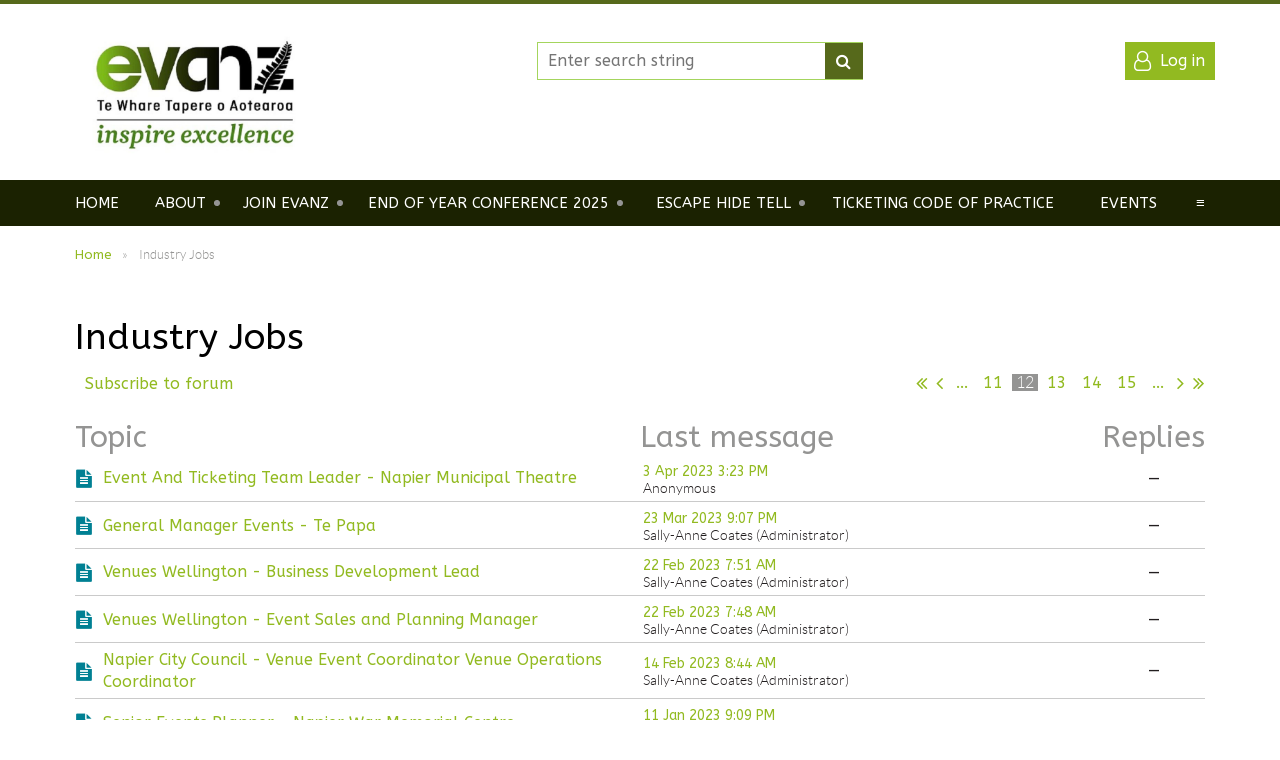

--- FILE ---
content_type: text/html; charset=utf-8
request_url: https://evanz.co.nz/Industry-Jobs?tpg=12,6
body_size: 13412
content:
<!DOCTYPE html>
<!--[if lt IE 7 ]><html lang="en" class="no-js ie6 "><![endif]-->
<!--[if IE 7 ]><html lang="en" class="no-js ie7 "> <![endif]-->
<!--[if IE 8 ]><html lang="en" class="no-js ie8 "> <![endif]-->
<!--[if IE 9 ]><html lang="en" class="no-js ie9 "><![endif]-->
<!--[if (gt IE 9)|!(IE)]><!--><html lang="en" class="no-js "> <!--<![endif]-->
  <head id="Head1">
		<link rel="stylesheet" type="text/css" href="https://kit-pro.fontawesome.com/releases/latest/css/pro.min.css" />
<meta name="viewport" content="width=device-width, initial-scale=1">
<link href="https://sf.wildapricot.org/BuiltTheme/showcase_teal.v3.0/current/507e668e/Styles/combined.css" rel="stylesheet" type="text/css" /><link href="https://evanz.co.nz/resources/theme/customStyles.css?t=637593548221660000" rel="stylesheet" type="text/css" /><link href="https://evanz.co.nz/resources/theme/user.css?t=637208398830000000" rel="stylesheet" type="text/css" /><link href="https://live-sf.wildapricot.org/WebUI/built9.10.0-1d00b0a/scripts/public/react/index-84b33b4.css" rel="stylesheet" type="text/css" /><link href="https://live-sf.wildapricot.org/WebUI/built9.10.0-1d00b0a/css/shared/ui/shared-ui-compiled.css" rel="stylesheet" type="text/css" /><script type="text/javascript" language="javascript" id="idJavaScriptEnvironment">var bonaPage_BuildVer='9.10.0-1d00b0a';
var bonaPage_AdminBackendUrl = '/admin/';
var bonaPage_StatRes='https://live-sf.wildapricot.org/WebUI/';
var bonaPage_InternalPageType = { isUndefinedPage : false,isWebPage : true,isAdminPage : false,isDialogPage : false,isSystemPage : false,isErrorPage : false,isError404Page : false };
var bonaPage_PageView = { isAnonymousView : true,isMemberView : false,isAdminView : false };
var WidgetMode = 0;
var bonaPage_IsUserAnonymous = true;
var bonaPage_ThemeVer='507e668e637208398830000000637593548221660000'; var bonaPage_ThemeId = 'showcase_teal.v3.0'; var bonaPage_ThemeVersion = '3.0';
var bonaPage_id='1075188'; version_id='';
if (bonaPage_InternalPageType && (bonaPage_InternalPageType.isSystemPage || bonaPage_InternalPageType.isWebPage) && window.self !== window.top) { var success = true; try { var tmp = top.location.href; if (!tmp) { top.location = self.location; } } catch (err) { try { if (self != top) { top.location = self.location; } } catch (err) { try { if (self != top) { top = self; } success = false; } catch (err) { success = false; } } success = false; } if (!success) { window.onload = function() { document.open('text/html', 'replace'); document.write('<ht'+'ml><he'+'ad></he'+'ad><bo'+'dy><h1>Wrong document context!</h1></bo'+'dy></ht'+'ml>'); document.close(); } } }
try { function waMetricsGlobalHandler(args) { if (WA.topWindow.waMetricsOuterGlobalHandler && typeof(WA.topWindow.waMetricsOuterGlobalHandler) === 'function') { WA.topWindow.waMetricsOuterGlobalHandler(args); }}} catch(err) {}
 try { if (parent && parent.BonaPage) parent.BonaPage.implementBonaPage(window); } catch (err) { }
try { document.write('<style type="text/css"> .WaHideIfJSEnabled, .HideIfJSEnabled { display: none; } </style>'); } catch(err) {}
var bonaPage_WebPackRootPath = 'https://live-sf.wildapricot.org/WebUI/built9.10.0-1d00b0a/scripts/public/react/';</script><script type="text/javascript" language="javascript" src="https://live-sf.wildapricot.org/WebUI/built9.10.0-1d00b0a/scripts/shared/bonapagetop/bonapagetop-compiled.js" id="idBonaPageTop"></script><script type="text/javascript" language="javascript" src="https://live-sf.wildapricot.org/WebUI/built9.10.0-1d00b0a/scripts/public/react/index-84b33b4.js" id="ReactPublicJs"></script><script type="text/javascript" language="javascript" src="https://live-sf.wildapricot.org/WebUI/built9.10.0-1d00b0a/scripts/shared/ui/shared-ui-compiled.js" id="idSharedJs"></script><script type="text/javascript" language="javascript" src="https://live-sf.wildapricot.org/WebUI/built9.10.0-1d00b0a/General.js" id=""></script><script type="text/javascript" language="javascript" src="https://sf.wildapricot.org/BuiltTheme/showcase_teal.v3.0/current/507e668e/Scripts/combined.js" id=""></script><title>NZ Entertainment Venue Industry Jobs</title>
<link rel="search" type="application/opensearchdescription+xml" title="evanz.co.nz" href="/opensearch.ashx" /></head>
  <body id="PAGEID_1075188" class="publicContentView LayoutMain">
<div class="mLayout layoutMain state1" id="mLayout">
<!-- header zone -->
		<div class="zoneHeaderOuter zoneOuter">
			<div class="zoneHeader container_12">
				<div class="zoneHeaderInner zoneInner s1_grid_12 s2_grid_12 s3_grid_12">
<div id="id_Header" data-componentId="Header" class="WaPlaceHolder WaPlaceHolderHeader" style=""><div style="padding-top:0px;padding-bottom:0px;"><div id="id_QORqyP6" data-componentId="QORqyP6" class="WaLayoutContainerOnly" style="margin-top:10px;margin-bottom:0px;"><table cellspacing="0" cellpadding="0" class="WaLayoutTable" style=""><tr data-componentId="QORqyP6_row" class="WaLayoutRow"><td id="id_DTRAWNH" data-componentId="DTRAWNH" class="WaLayoutItem" style="width:30%;"><div id="id_R2dIPvK" class="WaLayoutPlaceHolder placeHolderContainer" data-componentId="R2dIPvK" style=""><div style=""><div id="id_1OjBmwI" class="WaGadgetOnly WaGadgetContent  gadgetStyleNone" style="margin-top:0px;" data-componentId="1OjBmwI" ><div class="gadgetStyleBody gadgetContentEditableArea" style="padding-top:0px;padding-right:0px;padding-bottom:0px;padding-left:0px;" data-editableArea="0" data-areaHeight="auto">
<p align="left"><a href="/"><img src="/resources/Pictures/evanz-logo-A_gradient_new%20jpeg%20banner.jpg" alt="" title="" border="0" width="260" height="160"></a><br></p></div>
</div></div></div></td><td style="" data-componentId="DTRAWNH_separator" class="WaLayoutSeparator"><div style="width: inherit;"></div></td><td id="id_md2eEG2" data-componentId="md2eEG2" class="WaLayoutItem" style="width:49%;"><div id="id_WWnNHX9" class="WaLayoutPlaceHolder placeHolderContainer" data-componentId="WWnNHX9" style=""><div style=""><div id="id_wJXCbK3" class="WaGadgetOnly WaGadgetSiteSearch search_sec gadgetStyleNone" style="margin-top:28px;margin-bottom:38px;" data-componentId="wJXCbK3" ><div class="gadgetStyleBody " style=""  data-areaHeight="auto">
<div class="searchBoxOuter alignCenter">
	<div class="searchBox">
<form method="post" action="https://evanz.co.nz/Sys/Search" id="id_wJXCbK3_form" class="generalSearchBox"  data-disableInAdminMode="true">
<span class="searchBoxFieldContainer"><input class="searchBoxField" type="text" name="searchString" id="idid_wJXCbK3_searchBox" value="" maxlength="300" autocomplete="off"  placeholder="Enter search string"></span>
<div class="autoSuggestionBox" id="idid_wJXCbK3_resultDiv"></div>
</form></div>
	</div>
	<script type="text/javascript">
		(function(){

			function init()
			{
				var model = {};
				model.gadgetId = 'idid_wJXCbK3';
				model.searchBoxId = 'idid_wJXCbK3_searchBox';
				model.resultDivId = 'idid_wJXCbK3_resultDiv';
				model.selectedTypes = '31';
				model.searchTemplate = 'https://evanz.co.nz/Sys/Search?q={0}&types={1}&page={2}';
				model.searchActionUrl = '/Sys/Search/DoSearch';
				model.GoToSearchPageTextTemplate = 'Search for &#39;{0}&#39;';
				model.autoSuggest = true;
				var WASiteSearch = new WASiteSearchGadget(model);
			}

			jq$(document).ready(init);
		}) ();
	</script>
</div>
</div></div></div></td><td style="" data-componentId="md2eEG2_separator" class="WaLayoutSeparator"><div style="width: inherit;"></div></td><td id="id_Utjpbzt" data-componentId="Utjpbzt" class="WaLayoutItem" style="width:20%;"><div id="id_supcdQG" class="WaLayoutPlaceHolder placeHolderContainer" data-componentId="supcdQG" style=""><div style=""><div id="id_Y3YQQ4g" class="WaGadgetOnly WaGadgetLoginForm login_button gadgetStyleNone" style="margin-top:28px;margin-bottom:38px;" data-componentId="Y3YQQ4g" ><div class="gadgetStyleBody " style=""  data-areaHeight="auto">
<div class="loginContainerWrapper alignRight">
    <div class="loginContainerInnerWrapper">
      <a id="id_Y3YQQ4g_loginLink" class="loginLink">Log in</a>
      <div id="id_Y3YQQ4g_loginContainer" class="loginContainer orientationHorizontal">
        <div class="loginContainerForm orientationHorizontal oAuthIsfalse">
          <div class="loginContainerShadowBox">
            <form method="post" action="https://evanz.co.nz/Sys/Login" id="id_Y3YQQ4g_form" class="generalLoginBox"  data-disableInAdminMode="true">
<input type="hidden" name="ReturnUrl" id="id_Y3YQQ4g_returnUrl" value="">
              <input type="hidden" name="CurrentUrl" id="id_Y3YQQ4g_currentUrl" value="/Industry-Jobs?tpg=12,6">
              <input type="hidden" name="browserData" id="id_Y3YQQ4g_browserField">
              <div>
                <div class="loginUserName">
<div class="loginUserNameTextBox">
		<input name="email" type="text" maxlength="100" placeholder="Email"  id="id_Y3YQQ4g_userName" tabindex="1" class="emailTextBoxControl"/>
	</div>
</div><div class="loginPassword">
    <div class="loginPasswordTextBox">
		<div class="password-wrapper">
			<input 
				name="password" 
				type="password" 
placeholder="Password" 
				maxlength="50" 
				id="id_Y3YQQ4g_password" 
				tabindex="2" 
				class="passwordTextBoxControl" 
				autocomplete="off"
			/>
			<i class="fa fa-eye-slash toggle-password" toggle="#id_Y3YQQ4g_password"></i>
		</div>
    </div>
</div>
<script>
  if (!window.__passwordToggleInitialized) {
    window.__passwordToggleInitialized = true;

    $(document).ready(function () {
      $('.toggle-password').each(function () {
        const $icon = $(this);
        const selector = $icon.attr('toggle');
        if (!selector) return;

        const $input = selector.startsWith('#') ? $(selector) : $('#' + selector);
        if (!$input.length) return;

        $icon.on('click', function () {
          try {
            const inputEl = $input[0];
            const currentType = inputEl.getAttribute('type');

            if (currentType === 'password') {
              inputEl.setAttribute('type', 'text');
              $icon.removeClass('fa-eye-slash').addClass('fa-eye');
            } else {
              inputEl.setAttribute('type', 'password');
              $icon.removeClass('fa-eye').addClass('fa-eye-slash');
            }
          } catch (err) {
            console.warn('Password toggle error:', err.message);
          }
        });
      });
    });
  }
</script>
 
    <input id="g-recaptcha-invisible_Y3YQQ4g" name="g-recaptcha-invisible" value="recaptcha" type="hidden"/> 
    <div id="recapcha_placeholder_Y3YQQ4g" style="display:none"></div>
    <span id="idReCaptchaValidator_Y3YQQ4g" errorMessage="Please verify that you are not a robot" style="display:none" validatorType="method" ></span>
    <script>
        $("#idReCaptchaValidator_Y3YQQ4g").on( "wavalidate", function(event, validationResult) {
            if (grecaptcha.getResponse(widgetId_Y3YQQ4g).length == 0){
                grecaptcha.execute(widgetId_Y3YQQ4g);	
                validationResult.shouldStopValidation = true;
                return;
            }

            validationResult.result = true;
        });
  
            var widgetId_Y3YQQ4g;

            var onloadCallback_Y3YQQ4g = function() {
                // Renders the HTML element with id 'recapcha_placeholder_Y3YQQ4g' as a reCAPTCHA widget.
                // The id of the reCAPTCHA widget is assigned to 'widgetId_Y3YQQ4g'.
                widgetId_Y3YQQ4g = grecaptcha.render('recapcha_placeholder_Y3YQQ4g', {
                'sitekey' : '6LfmM_UhAAAAAJSHT-BwkAlQgN0mMViOmaK7oEIV',
                'size': 'invisible',
                'callback': function(){
                    document.getElementById('g-recaptcha-invisible_Y3YQQ4g').form.submit();
                },
                'theme' : 'light'
            });
        };
    </script>
	
    <script src="https://www.google.com/recaptcha/api.js?onload=onloadCallback_Y3YQQ4g&render=explicit" async defer></script>

 <div class="loginAction">
	<input type="submit" onclick="if (!WA.isWidgetMode && !browserInfo.clientCookiesEnabled()) {alert('Warning: browser cookies disabled. Please enable them to use this website.'); return false;}"  name="ctl03$ctl02$loginViewControl$loginControl$Login" value="Log in" id="id_Y3YQQ4g_loginAction"  tabindex="4" class="loginButton loginButtonControl"/>	
</div>  
              </div>
              <div>
                <div class="loginActionRememberMe"><input id="id_Y3YQQ4g_rememberMe" type="checkbox" name="rememberMe" tabindex="3" class="rememberMeCheckboxControl"/><label for="id_Y3YQQ4g_rememberMe">Remember me</label></div><div class="loginPasswordForgot">
		<a rel="nofollow" href="https://evanz.co.nz/Sys/ResetPasswordRequest">Forgot password</a>
	</div>
</div>
            </form></div>
        </div>
        </div>
    </div>
  </div>
  <script>
    jq$().ready(function() {
      var browserField = document.getElementById('id_Y3YQQ4g' + '_browserField');

      if (browserField) {
        browserField.value = browserInfo.getBrowserCapabilitiesData();
      }

      jq$('#id_Y3YQQ4g' + '_form').FormValidate();
      jq$('.WaGadgetLoginForm form').attr('data-disableInAdminMode', 'false');
    });
    
    jq$(document).ready(function() { new LoginBox({Id:'id_Y3YQQ4g'}); });  
  </script>  
  </div>
</div></div></div></td></tr></table> </div></div>
</div></div>
			</div>
		</div>
		<div class="zoneHeader1Outer zoneOuter">
			<div class="zoneHeader1 container_12">
				<div class="zoneHeader1Inner zoneInner s1_grid_12 s2_grid_12 s3_grid_12">
					<div class="color"></div>
<div id="id_Header1" data-componentId="Header1" class="WaPlaceHolder top_main_menu WaPlaceHolderHeader1" style=""><div style="padding-top:0px;padding-right:0px;padding-bottom:0px;padding-left:0px;"><div id="id_yOhi7Wr" class="WaGadgetOnly WaGadgetMenuHorizontal  menuStyle002" style="margin-right:10px;margin-left:10px;" data-componentId="yOhi7Wr" ><div class="menuInner">
	<ul class="firstLevel">
<li class=" ">
	<div class="item">
		<a href="https://evanz.co.nz/Home" title="Home"><span>Home</span></a>
</div>
</li>
	
<li class=" dir">
	<div class="item">
		<a href="https://evanz.co.nz/About" title="About"><span>About</span></a>
<ul class="secondLevel">
<li class=" ">
	<div class="item">
		<a href="https://evanz.co.nz/Current-EVANZ-Executive" title="Current EVANZ Board"><span>Current EVANZ Board</span></a>
</div>
</li>
	
<li class=" ">
	<div class="item">
		<a href="https://evanz.co.nz/Strategic-Plan" title="Strategic Plan"><span>Strategic Plan</span></a>
</div>
</li>
	
<li class=" ">
	<div class="item">
		<a href="https://evanz.co.nz/VenueDirectory" title="Venues"><span>Venues</span></a>
</div>
</li>
	
<li class=" ">
	<div class="item">
		<a href="https://evanz.co.nz/page-1075336" title="Associate Members &amp; Partners"><span>Associate Members &amp; Partners</span></a>
</div>
</li>
	
<li class=" ">
	<div class="item">
		<a href="https://evanz.co.nz/page-1075371" title="Industry &amp; Media Contacts"><span>Industry &amp; Media Contacts</span></a>
</div>
</li>
	
</ul>
</div>
</li>
	
<li class=" dir">
	<div class="item">
		<a href="https://evanz.co.nz/JoinEVANZ" title="Join EVANZ"><span>Join EVANZ</span></a>
<ul class="secondLevel">
<li class=" dir">
	<div class="item">
		<a href="https://evanz.co.nz/Join-as-a-Venue" title="Join as a Venue"><span>Join as a Venue</span></a>
<ul class="secondLevel">
<li class=" ">
	<div class="item">
		<a href="https://evanz.co.nz/Venue-membership-application-form" title="Venue membership application form"><span>Venue membership application form</span></a>
</div>
</li>
	
</ul>
</div>
</li>
	
<li class=" dir">
	<div class="item">
		<a href="https://evanz.co.nz/Join-as-an-Associate-Member" title="Join as an Associate Member"><span>Join as an Associate Member</span></a>
<ul class="secondLevel">
<li class=" ">
	<div class="item">
		<a href="https://evanz.co.nz/Associate-membership-application-form" title="Associate membership application form"><span>Associate membership application form</span></a>
</div>
</li>
	
</ul>
</div>
</li>
	
<li class=" ">
	<div class="item">
		<a href="https://evanz.co.nz/Partnership-and-sponsorship" title="Partnership and sponsorship"><span>Partnership and sponsorship</span></a>
</div>
</li>
	
</ul>
</div>
</li>
	
<li class=" dir">
	<div class="item">
		<a href="https://evanz.co.nz/page-1075450" title="End of Year Conference 2025"><span>End of Year Conference 2025</span></a>
<ul class="secondLevel">
<li class=" ">
	<div class="item">
		<a href="https://evanz.co.nz/page-1075452" title="Accommodation"><span>Accommodation</span></a>
</div>
</li>
	
<li class=" ">
	<div class="item">
		<a href="https://evanz.co.nz/Opening-Keynote" title="Opening Keynote"><span>Opening Keynote</span></a>
</div>
</li>
	
<li class=" ">
	<div class="item">
		<a href="https://evanz.co.nz/Unscrambling-AI-DR-Sarah-Mitchell" title="Unscrambling AI - DR Sarah Mitchell"><span>Unscrambling AI - DR Sarah Mitchell</span></a>
</div>
</li>
	
<li class=" ">
	<div class="item">
		<a href="https://evanz.co.nz/International-Speakers" title="International Speakers"><span>International Speakers</span></a>
</div>
</li>
	
<li class=" ">
	<div class="item">
		<a href="https://evanz.co.nz/Technology-Keynote" title="Technology Keynote"><span>Technology Keynote</span></a>
</div>
</li>
	
<li class=" ">
	<div class="item">
		<a href="https://evanz.co.nz/DISCovery-Training" title="DISCovery Training"><span>DISCovery Training</span></a>
</div>
</li>
	
<li class=" ">
	<div class="item">
		<a href="https://evanz.co.nz/Breakout-Sessions" title="Breakout Sessions"><span>Breakout Sessions</span></a>
</div>
</li>
	
<li class=" ">
	<div class="item">
		<a href="https://evanz.co.nz/Panel-Sessions" title="Panel Sessions"><span>Panel Sessions</span></a>
</div>
</li>
	
</ul>
</div>
</li>
	
<li class=" dir">
	<div class="item">
		<a href="https://evanz.co.nz/page-1075454" title="Escape Hide Tell"><span>Escape Hide Tell</span></a>
<ul class="secondLevel">
<li class=" ">
	<div class="item">
		<a href="https://evanz.co.nz/Socials" title="Socials"><span>Socials</span></a>
</div>
</li>
	
<li class=" ">
	<div class="item">
		<a href="https://evanz.co.nz/page-1075457" title="Escape Hide Tell Digital posters"><span>Escape Hide Tell Digital posters</span></a>
</div>
</li>
	
</ul>
</div>
</li>
	
<li class=" ">
	<div class="item">
		<a href="https://evanz.co.nz/page-1075445" title="Ticketing Code of Practice"><span>Ticketing Code of Practice</span></a>
</div>
</li>
	
<li class=" ">
	<div class="item">
		<a href="https://evanz.co.nz/Events" title="Events"><span>Events</span></a>
</div>
</li>
	
<li class=" dir">
	<div class="item">
		<a href="https://evanz.co.nz/Training-&amp;-Development" title="Training &amp; Development"><span>Training &amp; Development</span></a>
<ul class="secondLevel">
<li class=" ">
	<div class="item">
		<a href="https://evanz.co.nz/scholarships" title="Scholarships"><span>Scholarships</span></a>
</div>
</li>
	
<li class=" ">
	<div class="item">
		<a href="https://evanz.co.nz/page-1075428" title="Venues Wellington Scholarship 2025"><span>Venues Wellington Scholarship 2025</span></a>
</div>
</li>
	
<li class=" ">
	<div class="item">
		<a href="https://evanz.co.nz/page-1075413" title="Manaaki Mentoring Programme"><span>Manaaki Mentoring Programme</span></a>
</div>
</li>
	
<li class=" ">
	<div class="item">
		<a href="https://evanz.co.nz/page-1075438" title="Knowledge Cafe"><span>Knowledge Cafe</span></a>
</div>
</li>
	
</ul>
</div>
</li>
	
<li class=" dir">
	<div class="item">
		<a href="https://evanz.co.nz/News" title="News"><span>News</span></a>
<ul class="secondLevel">
<li class=" ">
	<div class="item">
		<a href="https://evanz.co.nz/Newsletter" title="Newsletter"><span>Newsletter</span></a>
</div>
</li>
	
<li class=" ">
	<div class="item">
		<a href="https://evanz.co.nz/EVANZ-News" title="EVANZ News"><span>EVANZ News</span></a>
</div>
</li>
	
<li class=" dir">
	<div class="item">
		<a href="https://evanz.co.nz/COVID-19" title="COVID-19"><span>COVID-19</span></a>
<ul class="secondLevel">
<li class=" ">
	<div class="item">
		<a href="https://evanz.co.nz/page-1075394" title="Proposed Framework for Safe Events"><span>Proposed Framework for Safe Events</span></a>
</div>
</li>
	
</ul>
</div>
</li>
	
</ul>
</div>
</li>
	
<li class="sel ">
	<div class="item">
		<a href="https://evanz.co.nz/Industry-Jobs" title="Industry Jobs"><span>Industry Jobs</span></a>
</div>
</li>
	
<li class=" ">
	<div class="item">
		<a href="https://evanz.co.nz/Contact" title="Contact"><span>Contact</span></a>
</div>
</li>
	
</ul>
</div>

<script type="text/javascript">
  if (window.WaMenuHorizontal) { new WaMenuHorizontal({ id: "id_yOhi7Wr" }); }
</script>
</div></div>
</div></div>
			</div>
		</div>
		<div class="zoneHeader2Outer zoneOuter">
			<div class="zoneHeader12 container_12">
				<div class="zoneHeader2Inner zoneInner s1_grid_12 s2_grid_12 s3_grid_12">
<div id="id_Header2" data-componentId="Header2" class="WaPlaceHolder WaPlaceHolderHeader2" style=""><div style=""><div id="id_h81B3Ui" class="WaGadgetOnly WaGadgetBreadcrumbs  gadgetStyle001" style="" data-componentId="h81B3Ui" ><div class="gadgetStyleBody " style=""  data-areaHeight="auto">
<ul>
<li><a href="https://evanz.co.nz/Home">Home</a></li>
<li class="last">Industry Jobs</li>
</ul>
</div>
</div></div>
</div></div>
			</div>
		</div>
		<!-- /header zone -->

<!-- content zone -->
	<div class="zoneContentOuter zoneOuter">
		<div class="zoneContent container_12">
			<div class="zoneContentInner s1_grid_12 s2_grid_12 s3_grid_12 zoneInner zoneRoundedCorners">
<div id="id_Content" data-componentId="Content" class="WaPlaceHolder WaPlaceHolderContent" style=""><div style=""><div id="id_WdL18Hv" data-componentId="WdL18Hv" class="WaLayoutContainerOnly" style="margin-top:30px;margin-right:10px;margin-left:10px;"><table cellspacing="0" cellpadding="0" class="WaLayoutTable" style=""><tr data-componentId="WdL18Hv_row" class="WaLayoutRow"><td id="id_frq75Cj" data-componentId="frq75Cj" class="WaLayoutItem" style="width:100%;"><div id="id_6Rw7Rj3" class="WaLayoutPlaceHolder placeHolderContainer" data-componentId="6Rw7Rj3" style=""><div style=""><div id="id_sju8c4P" class="WaGadgetFirst WaGadgetContent  gadgetStyleNone" style="margin-bottom:5px;" data-componentId="sju8c4P" ><div class="gadgetStyleBody gadgetContentEditableArea" style="" data-editableArea="0" data-areaHeight="auto">
<p><font style="font-size: 36px;">Industry Jobs</font></p></div>
</div><div id="id_MLxz4zZ" class="WaGadgetLast WaGadgetForum  gadgetStyleNone WaGadgetForumStateTopicList" style="margin-bottom:0px;" data-componentId="MLxz4zZ" ><div class="gadgetStyleBody " style=""  data-areaHeight="auto">




<form method="post" action="" id="form" onreset="if (window.setTimeout) window.setTimeout(&#39;DES_OnReset(false);&#39;, 100);">
<div class="aspNetHidden">
<input type="hidden" name="__VIEWSTATE" id="__VIEWSTATE" value="HMk19K9gCl0aGzS9BGtq8nH6oM8Mh9f+ZX8sVyE7iaCGIdfch0MWUcGx36LO+6N+YTa2biZjGKc+znhWXytYdtoLxF2jkXrNmQca1PKOk8TBGN2SEzYH/14+qnsTTnFhd2jN7QjW2v05vA5xXKpifCukSXNwLZPhnwTSE0rcT+72ox/5OGjYLI1f9Bv4pC4lPe/ECsgivce5dY2XDfljBMG3TjTXOrLBpF+hVqTydqBv91ZRv+XY0xPeKHHkTgpC4ZupYwD5fb03oGaWTOxSVjT2XPhYbDNiVMLo5KV7PHE5og18vnJuDVvg0Q2l57mV+JtIaTAuXkZ8SwOSQvPVQ9SfSrFF30LN3p59tGwahWM1UXfLTzACCIIyhsdrucuMwm33Kg==" />
</div>

<script type='text/javascript' src='/DES/GetFiles.aspx?type=scripts&amp;version=5.0.5.5000&amp;files=0_49'></script>

    
    <input type="hidden" name="FunctionalBlock1$contentModeHidden" id="FunctionalBlock1_contentModeHidden" value="1" />



<div class="forumPanelOuterContainer" id='idForumPanelContainer'><div class="cornersContainer"><div class="topCorners"><div class="c1"></div><div class="c2"></div><div class="c3"></div><div class="c4"></div><div class="c5"></div><!--[if gt IE 6]><!--><div class="r1"><div class="r2"><div class="r3"><div class="r4"><div class="r5"></div></div></div></div></div><!--<![endif]--></div></div><div  class="forumPanelContainer"><div class="d1"><div class="d2"><div class="d3"><div class="d4"><div class="d5"><div class="d6"><div class="d7"><div class="d8"><div class="d9"><div class="inner">

    
    <div id="FunctionalBlock1_ctl00_topicList_subscribeDiv" style="display: inline-block">
      <div id="idSubscribe">
        <a href="https://evanz.co.nz/Industry-Jobs?act=Subscribe" id="FunctionalBlock1_ctl00_topicList_subscribeLink" rel="nofollow" title="Subscribe to forum"><span id="FunctionalBlock1_ctl00_topicList_subsctibeLinkText">Subscribe to forum</span></a>
        </div>
    </div>
    <div id="FunctionalBlock1_ctl00_topicList_unsubscribeDiv" style="display: none">
      <div id="idUnsubscribe">
        <img src="/admin/html_res/images/recEmails.gif" class="forumPanelSubscribeImage" alt="" />
        <a href="https://evanz.co.nz/Industry-Jobs?act=Unsubscribe" id="FunctionalBlock1_ctl00_topicList_unsubscribeLink" rel="nofollow" title="Subscribed (Unsubscribe)"><span id="FunctionalBlock1_ctl00_topicList_unsubsctibeLinkText">Subscribed (Unsubscribe)</span></a>
      </div>
    </div>
    <span id="FunctionalBlock1_ctl00_topicList_subscribingLabel" class="forumPanelSubscribeLink" style="display: none">Subscribing...</span>
    <span id="FunctionalBlock1_ctl00_topicList_unsubscribingLabel" class="forumPanelSubscribeLink" style="display: none">Unsubscribing...</span>

  <div class="clearEndContainer"></div></div></div></div></div></div></div></div></div></div></div></div><div class="cornersContainer"><div class="bottomCorners"><!--[if gt IE 6]><!--><div class="r1"><div class="r2"><div class="r3"><div class="r4"><div class="r5"></div></div></div></div></div><!--<![endif]--><div class="c5"></div><div class="c4"></div><div class="c3"></div><div class="c2"></div><div class="c1"></div></div></div></div>



<div class="pagerOuterContainer pagerIsNotEmpty" id='idForumTopPagerContainer'><div class="cornersContainer"><div class="topCorners"><div class="c1"></div><div class="c2"></div><div class="c3"></div><div class="c4"></div><div class="c5"></div><!--[if gt IE 6]><!--><div class="r1"><div class="r2"><div class="r3"><div class="r4"><div class="r5"></div></div></div></div></div><!--<![endif]--></div></div><div  class="forumPagerContainer"><div class="d1"><div class="d2"><div class="d3"><div class="d4"><div class="d5"><div class="d6"><div class="d7"><div class="d8"><div class="d9"><div class="inner">
    
<a href="https://evanz.co.nz/Industry-Jobs" class="bound" title="First page">&lt;&lt; First</a>
<a href="https://evanz.co.nz/Industry-Jobs?tpg=11,11" class="near" title="Previous page">&nbsp;&lt; Prev&nbsp;</a>
<a href="https://evanz.co.nz/Industry-Jobs?tpg=10,6" class="scope" title="Previous pages">&nbsp;...&nbsp;</a>

    <a href="https://evanz.co.nz/Industry-Jobs?tpg=11,11">&nbsp;11&nbsp;</a>
  
    <span class="linkCurrent">&nbsp;12&nbsp;</span>
  
    <a href="https://evanz.co.nz/Industry-Jobs?tpg=13,11">&nbsp;13&nbsp;</a>
  
    <a href="https://evanz.co.nz/Industry-Jobs?tpg=14,11">&nbsp;14&nbsp;</a>
  
    <a href="https://evanz.co.nz/Industry-Jobs?tpg=15,11">&nbsp;15&nbsp;</a>
  
<a href="https://evanz.co.nz/Industry-Jobs?tpg=16,16" class="scope" title="Next pages">&nbsp;...&nbsp;</a>
<a href="https://evanz.co.nz/Industry-Jobs?tpg=13,11" class="near" title="Next page">&nbsp;Next &gt;&nbsp;</a>
<a href="https://evanz.co.nz/Industry-Jobs?tpg=21,11" class="bound" title="Last page">Last &gt;&gt;&nbsp;</a>


  <div class="clearEndContainer"></div></div></div></div></div></div></div></div></div></div></div></div><div class="cornersContainer"><div class="bottomCorners"><!--[if gt IE 6]><!--><div class="r1"><div class="r2"><div class="r3"><div class="r4"><div class="r5"></div></div></div></div></div><!--<![endif]--><div class="c5"></div><div class="c4"></div><div class="c3"></div><div class="c2"></div><div class="c1"></div></div></div></div>

<div class="boxOuterContainer boxViewOutline" id='idTopicListContainer'><div class="cornersContainer"><div class="topCorners"><div class="c1"></div><div class="c2"></div><div class="c3"></div><div class="c4"></div><div class="c5"></div><!--[if gt IE 6]><!--><div class="r1"><div class="r2"><div class="r3"><div class="r4"><div class="r5"></div></div></div></div></div><!--<![endif]--></div></div><div  class="topicListContainer"><div class="d1"><div class="d2"><div class="d3"><div class="d4"><div class="d5"><div class="d6"><div class="d7"><div class="d8"><div class="d9"><div class="inner">
        
      <div class="boxHeaderOuterContainer"><div class="cornersContainer"><div class="topCorners"><div class="c1"></div><div class="c2"></div><div class="c3"></div><div class="c4"></div><div class="c5"></div><!--[if gt IE 6]><!--><div class="r1"><div class="r2"><div class="r3"><div class="r4"><div class="r5"></div></div></div></div></div><!--<![endif]--></div></div><div  class="boxHeaderContainer"><div class="d1"><div class="d2"><div class="d3"><div class="d4"><div class="d5"><div class="d6"><div class="d7"><div class="d8"><div class="d9"><div class="inner">
            
          <table cellspacing="0" cellpadding="0" border="0" class="topicListHeaderTable">
            <tr>
              <td class="topicListHeaderTD threadImageTD">
                <div class="threadImage">&nbsp;</div>
              </td>
              <td class="topicListHeaderTD threadTD">
                <div class="thread"><h4 class="boxHeaderTitle">Topic</h4></div>
              </td>
              <td class="topicListHeaderTD lastReplyTD">
                <div class="lastReply"><h4 class="boxHeaderTitle">Last message</h4></div>
              </td>
              <td class="topicListHeaderTD repliesCountTD">
                <div class="repliesCount"><h4 class="boxHeaderTitle">Replies</h4></div>
              </td>
            </tr>
          </table>
            
        <div class="clearEndContainer"></div></div></div></div></div></div></div></div></div></div></div></div><div class="cornersContainer"><div class="bottomCorners"><!--[if gt IE 6]><!--><div class="r1"><div class="r2"><div class="r3"><div class="r4"><div class="r5"></div></div></div></div></div><!--<![endif]--><div class="c5"></div><div class="c4"></div><div class="c3"></div><div class="c2"></div><div class="c1"></div></div></div></div>

      <div class="boxBodyOuterContainer"><div class="cornersContainer"><div class="topCorners"><div class="c1"></div><div class="c2"></div><div class="c3"></div><div class="c4"></div><div class="c5"></div><!--[if gt IE 6]><!--><div class="r1"><div class="r2"><div class="r3"><div class="r4"><div class="r5"></div></div></div></div></div><!--<![endif]--></div></div><div  class="boxBodyContainer"><div class="d1"><div class="d2"><div class="d3"><div class="d4"><div class="d5"><div class="d6"><div class="d7"><div class="d8"><div class="d9"><div class="inner">

          
              <table cellspacing="0" cellpadding="0" border="0" class="topicListTable">
            
              <tr id="FunctionalBlock1_ctl00_topicList_topics_ctl01_topicListRow" class="topicListRow" onmouseover="ForumHelper.highlight(this);" onmouseout="ForumHelper.normlight(this);" Onclick="ForumHelper.navigateToTopic(&#39;https://evanz.co.nz/Industry-Jobs/13154430?tpg=12&#39;);">
	<td class="topicListTD threadImageTD">
                  <div class="threadImage"><img id="FunctionalBlock1_ctl00_topicList_topics_ctl01_topicPicture" src="/Admin/html_res/images/forum/topic.gif" /></div>
                </td>
	<td class="topicListTD threadTD">
                  <div class="thread gadgetForumEditableArea">
                    <a id="FunctionalBlock1_ctl00_topicList_topics_ctl01_topicTitle" class="topicTitle" onclick="globalUtils.stopEventPropogation(event)" href="https://evanz.co.nz/Industry-Jobs/13154430?tpg=12">Event And Ticketing Team Leader - Napier Municipal Theatre</a>
                    
                  </div>
                </td>
	<td class="topicListTD lastReplyTD">
                  <div class="lastReply">
                    <a id="FunctionalBlock1_ctl00_topicList_topics_ctl01_lastReplyDate" class="lastReplyDate" onclick="globalUtils.stopEventPropogation(event)" href="https://evanz.co.nz/Industry-Jobs/13154430#13154430">3 Apr 2023 3:23 PM</a>
                    <span id="FunctionalBlock1_ctl00_topicList_topics_ctl01_lastReplyAuthor" class="lastReplyAuthor">Anonymous</span>
                  </div>
                </td>
	<td class="topicListTD repliesCountTD">
                  <div class="repliesCount">
                    <span id="FunctionalBlock1_ctl00_topicList_topics_ctl01_numberOfReplies" class="numberOfReplies">&mdash;</span>
                  </div>    
                </td>
</tr>

            
              <tr id="FunctionalBlock1_ctl00_topicList_topics_ctl02_topicListRowAlt" class="topicListRow alternating" onmouseover="ForumHelper.highlight(this);" onmouseout="ForumHelper.normlight(this);" Onclick="ForumHelper.navigateToTopic(&#39;https://evanz.co.nz/Industry-Jobs/13142096?tpg=12&#39;);">
	<td class="topicListTD threadImageTD">
                  <div class="threadImage"><img id="FunctionalBlock1_ctl00_topicList_topics_ctl02_topicPicture" src="/Admin/html_res/images/forum/topic.gif" /></div>
                </td>
	<td class="topicListTD threadTD">
                  <div class="thread">
                    <a id="FunctionalBlock1_ctl00_topicList_topics_ctl02_topicTitle" class="topicTitle" onclick="globalUtils.stopEventPropogation(event)" href="https://evanz.co.nz/Industry-Jobs/13142096?tpg=12">General Manager Events - Te Papa</a>
                    
                  </div>
                </td>
	<td class="topicListTD lastReplyTD">
                  <div class="lastReply">
                    <a id="FunctionalBlock1_ctl00_topicList_topics_ctl02_lastReplyDate" class="lastReplyDate" onclick="globalUtils.stopEventPropogation(event)" href="https://evanz.co.nz/Industry-Jobs/13142096#13142096">23 Mar 2023 9:07 PM</a>
                    <span id="FunctionalBlock1_ctl00_topicList_topics_ctl02_lastReplyAuthor" class="lastReplyAuthor">Sally-Anne Coates (Administrator)</span>
                  </div>
                </td>
	<td class="topicListTD repliesCountTD">
                  <div class="repliesCount">
                    <span id="FunctionalBlock1_ctl00_topicList_topics_ctl02_numberOfReplies" class="numberOfReplies">&mdash;</span>
                  </div>    
                </td>
</tr>

            
              <tr id="FunctionalBlock1_ctl00_topicList_topics_ctl03_topicListRow" class="topicListRow" onmouseover="ForumHelper.highlight(this);" onmouseout="ForumHelper.normlight(this);" Onclick="ForumHelper.navigateToTopic(&#39;https://evanz.co.nz/Industry-Jobs/13105957?tpg=12&#39;);">
	<td class="topicListTD threadImageTD">
                  <div class="threadImage"><img id="FunctionalBlock1_ctl00_topicList_topics_ctl03_topicPicture" src="/Admin/html_res/images/forum/topic.gif" /></div>
                </td>
	<td class="topicListTD threadTD">
                  <div class="thread gadgetForumEditableArea">
                    <a id="FunctionalBlock1_ctl00_topicList_topics_ctl03_topicTitle" class="topicTitle" onclick="globalUtils.stopEventPropogation(event)" href="https://evanz.co.nz/Industry-Jobs/13105957?tpg=12">Venues Wellington - Business Development Lead</a>
                    
                  </div>
                </td>
	<td class="topicListTD lastReplyTD">
                  <div class="lastReply">
                    <a id="FunctionalBlock1_ctl00_topicList_topics_ctl03_lastReplyDate" class="lastReplyDate" onclick="globalUtils.stopEventPropogation(event)" href="https://evanz.co.nz/Industry-Jobs/13105957#13105957">22 Feb 2023 7:51 AM</a>
                    <span id="FunctionalBlock1_ctl00_topicList_topics_ctl03_lastReplyAuthor" class="lastReplyAuthor">Sally-Anne Coates (Administrator)</span>
                  </div>
                </td>
	<td class="topicListTD repliesCountTD">
                  <div class="repliesCount">
                    <span id="FunctionalBlock1_ctl00_topicList_topics_ctl03_numberOfReplies" class="numberOfReplies">&mdash;</span>
                  </div>    
                </td>
</tr>

            
              <tr id="FunctionalBlock1_ctl00_topicList_topics_ctl04_topicListRowAlt" class="topicListRow alternating" onmouseover="ForumHelper.highlight(this);" onmouseout="ForumHelper.normlight(this);" Onclick="ForumHelper.navigateToTopic(&#39;https://evanz.co.nz/Industry-Jobs/13105953?tpg=12&#39;);">
	<td class="topicListTD threadImageTD">
                  <div class="threadImage"><img id="FunctionalBlock1_ctl00_topicList_topics_ctl04_topicPicture" src="/Admin/html_res/images/forum/topic.gif" /></div>
                </td>
	<td class="topicListTD threadTD">
                  <div class="thread">
                    <a id="FunctionalBlock1_ctl00_topicList_topics_ctl04_topicTitle" class="topicTitle" onclick="globalUtils.stopEventPropogation(event)" href="https://evanz.co.nz/Industry-Jobs/13105953?tpg=12">Venues Wellington - Event Sales and Planning Manager</a>
                    
                  </div>
                </td>
	<td class="topicListTD lastReplyTD">
                  <div class="lastReply">
                    <a id="FunctionalBlock1_ctl00_topicList_topics_ctl04_lastReplyDate" class="lastReplyDate" onclick="globalUtils.stopEventPropogation(event)" href="https://evanz.co.nz/Industry-Jobs/13105953#13105953">22 Feb 2023 7:48 AM</a>
                    <span id="FunctionalBlock1_ctl00_topicList_topics_ctl04_lastReplyAuthor" class="lastReplyAuthor">Sally-Anne Coates (Administrator)</span>
                  </div>
                </td>
	<td class="topicListTD repliesCountTD">
                  <div class="repliesCount">
                    <span id="FunctionalBlock1_ctl00_topicList_topics_ctl04_numberOfReplies" class="numberOfReplies">&mdash;</span>
                  </div>    
                </td>
</tr>

            
              <tr id="FunctionalBlock1_ctl00_topicList_topics_ctl05_topicListRow" class="topicListRow" onmouseover="ForumHelper.highlight(this);" onmouseout="ForumHelper.normlight(this);" Onclick="ForumHelper.navigateToTopic(&#39;https://evanz.co.nz/Industry-Jobs/13095355?tpg=12&#39;);">
	<td class="topicListTD threadImageTD">
                  <div class="threadImage"><img id="FunctionalBlock1_ctl00_topicList_topics_ctl05_topicPicture" src="/Admin/html_res/images/forum/topic.gif" /></div>
                </td>
	<td class="topicListTD threadTD">
                  <div class="thread gadgetForumEditableArea">
                    <a id="FunctionalBlock1_ctl00_topicList_topics_ctl05_topicTitle" class="topicTitle" onclick="globalUtils.stopEventPropogation(event)" href="https://evanz.co.nz/Industry-Jobs/13095355?tpg=12">Napier City Council - Venue Event Coordinator Venue Operations Coordinator</a>
                    
                  </div>
                </td>
	<td class="topicListTD lastReplyTD">
                  <div class="lastReply">
                    <a id="FunctionalBlock1_ctl00_topicList_topics_ctl05_lastReplyDate" class="lastReplyDate" onclick="globalUtils.stopEventPropogation(event)" href="https://evanz.co.nz/Industry-Jobs/13095355#13095355">14 Feb 2023 8:44 AM</a>
                    <span id="FunctionalBlock1_ctl00_topicList_topics_ctl05_lastReplyAuthor" class="lastReplyAuthor">Sally-Anne Coates (Administrator)</span>
                  </div>
                </td>
	<td class="topicListTD repliesCountTD">
                  <div class="repliesCount">
                    <span id="FunctionalBlock1_ctl00_topicList_topics_ctl05_numberOfReplies" class="numberOfReplies">&mdash;</span>
                  </div>    
                </td>
</tr>

            
              <tr id="FunctionalBlock1_ctl00_topicList_topics_ctl06_topicListRowAlt" class="topicListRow alternating" onmouseover="ForumHelper.highlight(this);" onmouseout="ForumHelper.normlight(this);" Onclick="ForumHelper.navigateToTopic(&#39;https://evanz.co.nz/Industry-Jobs/13052504?tpg=12&#39;);">
	<td class="topicListTD threadImageTD">
                  <div class="threadImage"><img id="FunctionalBlock1_ctl00_topicList_topics_ctl06_topicPicture" src="/Admin/html_res/images/forum/topic.gif" /></div>
                </td>
	<td class="topicListTD threadTD">
                  <div class="thread">
                    <a id="FunctionalBlock1_ctl00_topicList_topics_ctl06_topicTitle" class="topicTitle" onclick="globalUtils.stopEventPropogation(event)" href="https://evanz.co.nz/Industry-Jobs/13052504?tpg=12">Senior Events Planner - Napier War Memorial Centre</a>
                    
                  </div>
                </td>
	<td class="topicListTD lastReplyTD">
                  <div class="lastReply">
                    <a id="FunctionalBlock1_ctl00_topicList_topics_ctl06_lastReplyDate" class="lastReplyDate" onclick="globalUtils.stopEventPropogation(event)" href="https://evanz.co.nz/Industry-Jobs/13052504#13052504">11 Jan 2023 9:09 PM</a>
                    <span id="FunctionalBlock1_ctl00_topicList_topics_ctl06_lastReplyAuthor" class="lastReplyAuthor">Anonymous</span>
                  </div>
                </td>
	<td class="topicListTD repliesCountTD">
                  <div class="repliesCount">
                    <span id="FunctionalBlock1_ctl00_topicList_topics_ctl06_numberOfReplies" class="numberOfReplies">&mdash;</span>
                  </div>    
                </td>
</tr>

            
              <tr id="FunctionalBlock1_ctl00_topicList_topics_ctl07_topicListRow" class="topicListRow" onmouseover="ForumHelper.highlight(this);" onmouseout="ForumHelper.normlight(this);" Onclick="ForumHelper.navigateToTopic(&#39;https://evanz.co.nz/Industry-Jobs/13052488?tpg=12&#39;);">
	<td class="topicListTD threadImageTD">
                  <div class="threadImage"><img id="FunctionalBlock1_ctl00_topicList_topics_ctl07_topicPicture" src="/Admin/html_res/images/forum/topic.gif" /></div>
                </td>
	<td class="topicListTD threadTD">
                  <div class="thread gadgetForumEditableArea">
                    <a id="FunctionalBlock1_ctl00_topicList_topics_ctl07_topicTitle" class="topicTitle" onclick="globalUtils.stopEventPropogation(event)" href="https://evanz.co.nz/Industry-Jobs/13052488?tpg=12">Head Of Events - Bay Venues Ltd Tauranga</a>
                    
                  </div>
                </td>
	<td class="topicListTD lastReplyTD">
                  <div class="lastReply">
                    <a id="FunctionalBlock1_ctl00_topicList_topics_ctl07_lastReplyDate" class="lastReplyDate" onclick="globalUtils.stopEventPropogation(event)" href="https://evanz.co.nz/Industry-Jobs/13052488#13052488">11 Jan 2023 8:55 PM</a>
                    <span id="FunctionalBlock1_ctl00_topicList_topics_ctl07_lastReplyAuthor" class="lastReplyAuthor">Anonymous</span>
                  </div>
                </td>
	<td class="topicListTD repliesCountTD">
                  <div class="repliesCount">
                    <span id="FunctionalBlock1_ctl00_topicList_topics_ctl07_numberOfReplies" class="numberOfReplies">&mdash;</span>
                  </div>    
                </td>
</tr>

            
              <tr id="FunctionalBlock1_ctl00_topicList_topics_ctl08_topicListRowAlt" class="topicListRow alternating" onmouseover="ForumHelper.highlight(this);" onmouseout="ForumHelper.normlight(this);" Onclick="ForumHelper.navigateToTopic(&#39;https://evanz.co.nz/Industry-Jobs/13052485?tpg=12&#39;);">
	<td class="topicListTD threadImageTD">
                  <div class="threadImage"><img id="FunctionalBlock1_ctl00_topicList_topics_ctl08_topicPicture" src="/Admin/html_res/images/forum/topic.gif" /></div>
                </td>
	<td class="topicListTD threadTD">
                  <div class="thread">
                    <a id="FunctionalBlock1_ctl00_topicList_topics_ctl08_topicTitle" class="topicTitle" onclick="globalUtils.stopEventPropogation(event)" href="https://evanz.co.nz/Industry-Jobs/13052485?tpg=12">Event Services Attendant - Auckland Live</a>
                    
                  </div>
                </td>
	<td class="topicListTD lastReplyTD">
                  <div class="lastReply">
                    <a id="FunctionalBlock1_ctl00_topicList_topics_ctl08_lastReplyDate" class="lastReplyDate" onclick="globalUtils.stopEventPropogation(event)" href="https://evanz.co.nz/Industry-Jobs/13052485#13052485">11 Jan 2023 8:51 PM</a>
                    <span id="FunctionalBlock1_ctl00_topicList_topics_ctl08_lastReplyAuthor" class="lastReplyAuthor">Anonymous</span>
                  </div>
                </td>
	<td class="topicListTD repliesCountTD">
                  <div class="repliesCount">
                    <span id="FunctionalBlock1_ctl00_topicList_topics_ctl08_numberOfReplies" class="numberOfReplies">&mdash;</span>
                  </div>    
                </td>
</tr>

            
              <tr id="FunctionalBlock1_ctl00_topicList_topics_ctl09_topicListRow" class="topicListRow" onmouseover="ForumHelper.highlight(this);" onmouseout="ForumHelper.normlight(this);" Onclick="ForumHelper.navigateToTopic(&#39;https://evanz.co.nz/Industry-Jobs/13029623?tpg=12&#39;);">
	<td class="topicListTD threadImageTD">
                  <div class="threadImage"><img id="FunctionalBlock1_ctl00_topicList_topics_ctl09_topicPicture" src="/Admin/html_res/images/forum/topic.gif" /></div>
                </td>
	<td class="topicListTD threadTD">
                  <div class="thread gadgetForumEditableArea">
                    <a id="FunctionalBlock1_ctl00_topicList_topics_ctl09_topicTitle" class="topicTitle" onclick="globalUtils.stopEventPropogation(event)" href="https://evanz.co.nz/Industry-Jobs/13029623?tpg=12">Venues Manager - Invercargill City Council</a>
                    
                  </div>
                </td>
	<td class="topicListTD lastReplyTD">
                  <div class="lastReply">
                    <a id="FunctionalBlock1_ctl00_topicList_topics_ctl09_lastReplyDate" class="lastReplyDate" onclick="globalUtils.stopEventPropogation(event)" href="https://evanz.co.nz/Industry-Jobs/13029623#13029623">19 Dec 2022 7:51 PM</a>
                    <span id="FunctionalBlock1_ctl00_topicList_topics_ctl09_lastReplyAuthor" class="lastReplyAuthor">Anonymous</span>
                  </div>
                </td>
	<td class="topicListTD repliesCountTD">
                  <div class="repliesCount">
                    <span id="FunctionalBlock1_ctl00_topicList_topics_ctl09_numberOfReplies" class="numberOfReplies">&mdash;</span>
                  </div>    
                </td>
</tr>

            
              <tr id="FunctionalBlock1_ctl00_topicList_topics_ctl10_topicListRowAlt" class="topicListRow alternating" onmouseover="ForumHelper.highlight(this);" onmouseout="ForumHelper.normlight(this);" Onclick="ForumHelper.navigateToTopic(&#39;https://evanz.co.nz/Industry-Jobs/13003777?tpg=12&#39;);">
	<td class="topicListTD threadImageTD">
                  <div class="threadImage"><img id="FunctionalBlock1_ctl00_topicList_topics_ctl10_topicPicture" src="/Admin/html_res/images/forum/topic.gif" /></div>
                </td>
	<td class="topicListTD threadTD">
                  <div class="thread">
                    <a id="FunctionalBlock1_ctl00_topicList_topics_ctl10_topicTitle" class="topicTitle" onclick="globalUtils.stopEventPropogation(event)" href="https://evanz.co.nz/Industry-Jobs/13003777?tpg=12">Event Operations - Bruce Pulman Park</a>
                    
                  </div>
                </td>
	<td class="topicListTD lastReplyTD">
                  <div class="lastReply">
                    <a id="FunctionalBlock1_ctl00_topicList_topics_ctl10_lastReplyDate" class="lastReplyDate" onclick="globalUtils.stopEventPropogation(event)" href="https://evanz.co.nz/Industry-Jobs/13003777#13003777">27 Nov 2022 9:18 PM</a>
                    <span id="FunctionalBlock1_ctl00_topicList_topics_ctl10_lastReplyAuthor" class="lastReplyAuthor">Anonymous</span>
                  </div>
                </td>
	<td class="topicListTD repliesCountTD">
                  <div class="repliesCount">
                    <span id="FunctionalBlock1_ctl00_topicList_topics_ctl10_numberOfReplies" class="numberOfReplies">&mdash;</span>
                  </div>    
                </td>
</tr>

            
              </table>
            

        <div class="clearEndContainer"></div></div></div></div></div></div></div></div></div></div></div></div><div class="cornersContainer"><div class="bottomCorners"><!--[if gt IE 6]><!--><div class="r1"><div class="r2"><div class="r3"><div class="r4"><div class="r5"></div></div></div></div></div><!--<![endif]--><div class="c5"></div><div class="c4"></div><div class="c3"></div><div class="c2"></div><div class="c1"></div></div></div></div>

    <div class="clearEndContainer"></div></div></div></div></div></div></div></div></div></div></div></div><div class="cornersContainer"><div class="bottomCorners"><!--[if gt IE 6]><!--><div class="r1"><div class="r2"><div class="r3"><div class="r4"><div class="r5"></div></div></div></div></div><!--<![endif]--><div class="c5"></div><div class="c4"></div><div class="c3"></div><div class="c2"></div><div class="c1"></div></div></div></div><div class="pagerOuterContainer pagerIsNotEmpty" id='idForumBottomPagerContainer'><div class="cornersContainer"><div class="topCorners"><div class="c1"></div><div class="c2"></div><div class="c3"></div><div class="c4"></div><div class="c5"></div><!--[if gt IE 6]><!--><div class="r1"><div class="r2"><div class="r3"><div class="r4"><div class="r5"></div></div></div></div></div><!--<![endif]--></div></div><div  class="forumPagerContainer"><div class="d1"><div class="d2"><div class="d3"><div class="d4"><div class="d5"><div class="d6"><div class="d7"><div class="d8"><div class="d9"><div class="inner">
    
<a href="https://evanz.co.nz/Industry-Jobs" class="bound" title="First page">&lt;&lt; First</a>
<a href="https://evanz.co.nz/Industry-Jobs?tpg=11,11" class="near" title="Previous page">&nbsp;&lt; Prev&nbsp;</a>
<a href="https://evanz.co.nz/Industry-Jobs?tpg=10,6" class="scope" title="Previous pages">&nbsp;...&nbsp;</a>

    <a href="https://evanz.co.nz/Industry-Jobs?tpg=11,11">&nbsp;11&nbsp;</a>
  
    <span class="linkCurrent">&nbsp;12&nbsp;</span>
  
    <a href="https://evanz.co.nz/Industry-Jobs?tpg=13,11">&nbsp;13&nbsp;</a>
  
    <a href="https://evanz.co.nz/Industry-Jobs?tpg=14,11">&nbsp;14&nbsp;</a>
  
    <a href="https://evanz.co.nz/Industry-Jobs?tpg=15,11">&nbsp;15&nbsp;</a>
  
<a href="https://evanz.co.nz/Industry-Jobs?tpg=16,16" class="scope" title="Next pages">&nbsp;...&nbsp;</a>
<a href="https://evanz.co.nz/Industry-Jobs?tpg=13,11" class="near" title="Next page">&nbsp;Next &gt;&nbsp;</a>
<a href="https://evanz.co.nz/Industry-Jobs?tpg=21,11" class="bound" title="Last page">Last &gt;&gt;&nbsp;</a>


  <div class="clearEndContainer"></div></div></div></div></div></div></div></div></div></div></div></div><div class="cornersContainer"><div class="bottomCorners"><!--[if gt IE 6]><!--><div class="r1"><div class="r2"><div class="r3"><div class="r4"><div class="r5"></div></div></div></div></div><!--<![endif]--><div class="c5"></div><div class="c4"></div><div class="c3"></div><div class="c2"></div><div class="c1"></div></div></div></div>
    <script language="javascript" type="text/javascript">
        ForumHelper.subscribeLinkID = 'FunctionalBlock1_ctl00_topicList_subscribeDiv';
        ForumHelper.unsubscribeLinkID = 'FunctionalBlock1_ctl00_topicList_unsubscribeDiv';
        ForumHelper.subscribingLabelID = 'FunctionalBlock1_ctl00_topicList_subscribingLabel';
        ForumHelper.unsubscribingLabelID = 'FunctionalBlock1_ctl00_topicList_unsubscribingLabel';
    </script>






<script type="text/javascript">
  (function(window) 
  {
    if (!window.ForumModel) 
    {
      window.ForumModel = new forumModel();
    }

    function forumModel() 
    {
      var pThis = this;
      
      pThis.Urls =
        {
          SubscribeForum: 'https://evanz.co.nz/Sys/Forum/SubscribeForum',
          SubscribeTopic: 'https://evanz.co.nz/Sys/Forum/SubscribeTopic',
          UnsubscribeForum: 'https://evanz.co.nz/Sys/Forum/UnsubscribeForum',
          UnsubscribeTopic: 'https://evanz.co.nz/Sys/Forum/UnsubscribeTopic'
        };
    }

  })(window);
  
</script>
  
<div class="aspNetHidden">

	<input type="hidden" name="__VIEWSTATEGENERATOR" id="__VIEWSTATEGENERATOR" value="2AE9EEA8" />
</div>

<script type="text/javascript">
//<![CDATA[
if (window.DataChangeWatcher) {DataChangeWatcher.startWatching('', 'Unsaved changes will be lost. Proceed?', true);}var toolTipForFunctionalBlock1_ctl00_topicList_topics_ctl01_topicTitle = new Bonasource.ControlTooltip('FunctionalBlock1_ctl00_topicList_topics_ctl01_topicTitle', 'controlTooltipExtender', 'Reference: 6288629<br /\><br\><br /\><br\>Permanent, 40 hours per week over 7 days<br /\><br\><br /\><br\><br /\><br\><br /\><br\>If you have a passion for the arts, experience in coordinating, managing or delivering events, and a keen eye for creating attractive and engaging social media content, we want to hear from you!<br /\><br\><br /\><br\>Napier Municipal Theatre is on the look-out for an enthusiastic and experienced Events &amp; Ticketing Team Leader to oversee the day to day management, coordination and leadership of both the ticketing and front of house teams. You... <strong\><hr/\> Topic created on 3 Apr 2023 3:23 PM by Anonymous</strong\>');var toolTipForFunctionalBlock1_ctl00_topicList_topics_ctl02_topicTitle = new Bonasource.ControlTooltip('FunctionalBlock1_ctl00_topicList_topics_ctl02_topicTitle', 'controlTooltipExtender', 'We are looking for a self-motivated, high-energy candidate who can lead, develop and implement an Events strategy for Te Papa, explore commercial business development opportunities, deliver amazing and well managed Events through others and lead and manage a small team of professionals. You will be a strategic leader supporting the development and operational delivery of events, managing operational and administrative functions which grows Te Papa\'s audiences and revenue making opportunities, in... <strong\><hr/\> Topic created on 23 Mar 2023 9:07 PM by Sally-Anne Coates (Administrator)</strong\>');var toolTipForFunctionalBlock1_ctl00_topicList_topics_ctl03_topicTitle = new Bonasource.ControlTooltip('FunctionalBlock1_ctl00_topicList_topics_ctl03_topicTitle', 'controlTooltipExtender', 'About the role&nbsp;<br /\><br\>Based in the iconic Michael Fowler Centre, and reporting to the Business Development Manager for Business Events, success in this role looks like:&nbsp;<br /\><br\><br /\><br\><br /\><br\>  Crafting proposals that resonate with clients, and negotiating the T&amp;Cs for the betterment of both organisations;<br /\><br\><br /\><br\>  Maximising venue utilisation through smart pipeline management and strong relationships<br /\><br\><br /\><br\>  Collaborating with the Business Events Wellington team to attract and secure domestic and internationa... <strong\><hr/\> Topic created on 22 Feb 2023 7:51 AM by Sally-Anne Coates (Administrator)</strong\>');var toolTipForFunctionalBlock1_ctl00_topicList_topics_ctl04_topicTitle = new Bonasource.ControlTooltip('FunctionalBlock1_ctl00_topicList_topics_ctl04_topicTitle', 'controlTooltipExtender', 'EVENT SALES AND PLANNING MANAGERAre you excited by the thought of showcasing Wellington as a leading destination for music, performing arts, sport and business events?<br /\><br\><br /\><br\><br /\><br\>&nbsp;&nbsp;<br /\><br\>Bring your events planning and relationship building skills, and work together for Wellington\'s future; kia mahi ngātahi mō Pōneke mō tōna āpōpō.<br /\><br\>&nbsp;<br /\><br\><br /\><br\>More information can be found HERE&nbsp; <strong\><hr/\> Topic created on 22 Feb 2023 7:48 AM by Sally-Anne Coates (Administrator)</strong\>');var toolTipForFunctionalBlock1_ctl00_topicList_topics_ctl05_topicTitle = new Bonasource.ControlTooltip('FunctionalBlock1_ctl00_topicList_topics_ctl05_topicTitle', 'controlTooltipExtender', 'Two Permanent Full Time Positions Available in Napier<br /\><br\><br /\><br\>McLean Park is Hawke\'s Bays premium outdoor sporting stadium playing home to the Central District Stags and the Hawkes Bay Magpies. The Park regularly holds international fixtures which includes the Black Caps, White Ferns and Super Rugby. The Park has just held Six60, the first of many concerts to come and in 2023 will play host to the first ever Warriors NRL game at the park.<br /\><br\><br /\><br\>With the strategic planning for the future of McLean Park u... <strong\><hr/\> Topic created on 14 Feb 2023 8:44 AM by Sally-Anne Coates (Administrator)</strong\>');var toolTipForFunctionalBlock1_ctl00_topicList_topics_ctl06_topicTitle = new Bonasource.ControlTooltip('FunctionalBlock1_ctl00_topicList_topics_ctl06_topicTitle', 'controlTooltipExtender', 'NAPIER WAR MEMORIAL CENTRE - NAPIER CONFERENCES &amp; EVENTS<br /\><br\><br /\><br\>Fixed term, full-time working 80 hours per fortnight over any of the 7 days (additional hours may be necessary from time to time depending on events) February 2023 to September 2023<br /\><br\><br /\><br\>Napier City Council is one of Napier\'s biggest and most desirable employers - we value excellence, integrity, sustainability and outstanding customer and community service.<br /\><br\><br /\><br\>Napier War Memorial Centre is the only dedicated conference and events venu... <strong\><hr/\> Topic created on 11 Jan 2023 9:09 PM by Anonymous</strong\>');var toolTipForFunctionalBlock1_ctl00_topicList_topics_ctl07_topicTitle = new Bonasource.ControlTooltip('FunctionalBlock1_ctl00_topicList_topics_ctl07_topicTitle', 'controlTooltipExtender', 'Reference: 6200999<br /\><br\><br /\><br\>Head of Events - Bay Venues, Tauranga<br /\><br\><br /\><br\><br /\><br\>  Is events management in your blood?<br /\><br\><br /\><br\>  Are you renowned as a Venues Manager superstar?<br /\><br\><br /\><br\>  Are you experienced at working across a range of event genres?<br /\><br\><br /\><br\>  Do you have what it takes to hunt for iconic and varied events?<br /\><br\><br /\><br\>  And to ensure the team consistently provides first-class service to all our guests?<br /\><br\><br /\><br\>  Are you fully conversant with health &amp; safety obligations pertaining to the events sector?<br /\><br\><br /\><br\>  Are you a lea... <strong\><hr/\> Topic created on 11 Jan 2023 8:55 PM by Anonymous</strong\>');var toolTipForFunctionalBlock1_ctl00_topicList_topics_ctl08_topicTitle = new Bonasource.ControlTooltip('FunctionalBlock1_ctl00_topicList_topics_ctl08_topicTitle', 'controlTooltipExtender', 'Date:&nbsp;09-Jan-2023<br /\><br\><br /\><br\>Location:&nbsp;NZ, 1010<br /\><br\><br /\><br\>Company:&nbsp;Auckland Council<br /\><br\><br /\><br\>Come and join the team as a casual Event Service Attendant at Auckland Live!<br /\><br\><br /\><br\><br /\><br\>Auckland Live is the leader in performing arts, culture, entertainment, and events in Auckland Tāmaki Makaurau, and is Aotearoa New Zealand’s largest performing arts platform. Auckland Conventions, Venues &amp; Events facilitates and delivers exceptional events, including meetings, conferences, exhibitions, gala dinners, and awar... <strong\><hr/\> Topic created on 11 Jan 2023 8:51 PM by Anonymous</strong\>');var toolTipForFunctionalBlock1_ctl00_topicList_topics_ctl09_topicTitle = new Bonasource.ControlTooltip('FunctionalBlock1_ctl00_topicList_topics_ctl09_topicTitle', 'controlTooltipExtender', 'Venues Manager -&nbsp;Invercargill<br /\><br\><br /\><br\>We are looking for a Venues superstar to join our busy and passionate team on a permanent full-time basis to embed change from our transformation project whilst maintaining quality ‘day to day\' service delivery.<br /\><br\><br /\><br\>About the Business:<br /\><br\><br /\><br\>The Venues and Events Services team manage some of Invercargill\'s most iconic venues including the Civic Theatre, the Scottish Hall, and Rugby Park. The Civic Theatre complex provides a quality theatre and associated facilit... <strong\><hr/\> Topic created on 19 Dec 2022 7:51 PM by Anonymous</strong\>');var toolTipForFunctionalBlock1_ctl00_topicList_topics_ctl10_topicTitle = new Bonasource.ControlTooltip('FunctionalBlock1_ctl00_topicList_topics_ctl10_topicTitle', 'controlTooltipExtender', 'Do you have a passion for the sports &amp; event industry?<br /\><br\><br /\><br\>We are seeking a motivated and passionate person to join our team at Pulman Arena in Takanini, South Auckland.<br /\><br\><br /\><br\>Our outstanding facilities are geared towards sport, recreational, leisure &amp; community excellence at all levels, and encompass world-class sports grounds and facilities over 64 hectares of spacious park surroundings.<br /\><br\><br /\><br\>Responsibilities:<br /\><br\><br /\><br\><br /\><br\>  Work closely with the operations team to support on-site management and set... <strong\><hr/\> Topic created on 27 Nov 2022 9:18 PM by Anonymous</strong\>');//]]>
</script>
</form></div>
</div></div></div></td></tr></table> </div></div>
</div></div>
		</div>
	</div>
	<!-- /content zone -->

<!-- footer zone -->
		<div class="zoneFooterOuter zoneOuter">
			<div class="zoneFooter container_12">
				<div class="zoneFooterInner zoneInner s1_grid_12 s2_grid_12 s3_grid_12 zoneRoundedCorners">
<div id="id_Footer" data-componentId="Footer" class="WaPlaceHolder footer_section WaPlaceHolderFooter" style=""><div style="padding-top:0px;padding-right:0px;padding-bottom:0px;padding-left:0px;"><div id="id_WraIKPa" data-componentId="WraIKPa" class="WaLayoutContainerOnly" style=""><table cellspacing="0" cellpadding="0" class="WaLayoutTable" style=""><tr data-componentId="WraIKPa_row" class="WaLayoutRow"><td id="id_EpghSnd" data-componentId="EpghSnd" class="WaLayoutItem" style="width:46%;"><div id="id_JwTf5bv" class="WaLayoutPlaceHolder placeHolderContainer" data-componentId="JwTf5bv" style=""><div style=""><div id="id_SXF6soQ" class="WaGadgetFirst WaGadgetContent  gadgetStyleNone" style="" data-componentId="SXF6soQ" ><div class="gadgetStyleBody gadgetContentEditableArea" style="" data-editableArea="0" data-areaHeight="auto">
<div class="footer_content_coulm">
  <h3>Quick Links</h3>
</div></div>
</div><div id="id_RoNA6o1" class="WaGadgetLast WaGadgetCustomMenu  gadgetStyleNone" style="" data-componentId="RoNA6o1" ><div class="gadgetStyleBody " style=""  data-areaHeight="auto">
<div class="customMenuWrapper alignLeft">
	<ul class="orientationHorizontal">

<li>
				<a href="/About" title="About Us">About Us</a>
			</li>
<li>
				<a href="/JoinEvanz" title="Membership">Membership</a>
			</li>
<li>
				<a href="/Events" title="Events">Events</a>
			</li>
<li>
				<a href="/Training-&-Development" title="Training & Development">Training & Development</a>
			</li>
<li>
				<a href="/News" title="News">News</a>
			</li>
<li>
				<a href="/Contact" title="Contact">Contact</a>
			</li>
</ul>
</div>
</div>
</div></div></div></td><td style="" data-componentId="EpghSnd_separator" class="WaLayoutSeparator"><div style="width: inherit;"></div></td><td id="id_8sCYXsI" data-componentId="8sCYXsI" class="WaLayoutItem" style="width:31%;"><div id="id_urSXb7G" class="WaLayoutPlaceHolder placeHolderContainer" data-componentId="urSXb7G" style=""><div style=""><div id="id_O9xg9RN" class="WaGadgetOnly WaGadgetContent  gadgetStyleNone" style="" data-componentId="O9xg9RN" ><div class="gadgetStyleBody gadgetContentEditableArea" style="" data-editableArea="0" data-areaHeight="auto">
<div class="footer_content_coulm">
  <h3>Contact</h3>

  <p>Email:&nbsp;<a href="mailto:gm@evanz.co.nz" title="Email EVANZ" target="_blank">gm@evanz.co.nz</a></p><p>Address: PO Box 5110,<br>New Plymouth 4343, New Zealand</p><p>Phone: +64 21 0823 1394&nbsp;</p>

  <p><br></p>
</div></div>
</div></div></div></td><td style="" data-componentId="8sCYXsI_separator" class="WaLayoutSeparator"><div style="width: inherit;"></div></td><td id="id_uQ8X8gp" data-componentId="uQ8X8gp" class="WaLayoutItem" style="width:22%;"><div id="id_IEce1ay" class="WaLayoutPlaceHolder placeHolderContainer" data-componentId="IEce1ay" style=""><div style=""><div id="id_nWZVPdJ" class="WaGadgetFirst WaGadgetContent  gadgetStyleNone" style="" data-componentId="nWZVPdJ" ><div class="gadgetStyleBody gadgetContentEditableArea" style="" data-editableArea="0" data-areaHeight="auto">
<div class="footer_content_coulm">
  <h3>Follow Us</h3>
</div></div>
</div><div id="id_P5h5KEg" class="WaGadget WaGadgetSocialProfile  gadgetStyleNone" style="" data-componentId="P5h5KEg" ><div class="gadgetStyleBody " style=""  data-areaHeight="auto">
<div class="socialProfileWrapper alignLeft">
	<ul class="orientationHorizontal">
    <li>
				<a href="https://www.facebook.com/evanz.nz" title="Facebook" class="Facebook" target="_blank"></a>
			</li>
<li>
				<a href="https://x.com/wildapricot" title="X" class="X" target="_blank"></a>
			</li>
<li>
				<a href="https://www.linkedin.com/company/14385192/admin/" title="LinkedIn" class="LinkedIn" target="_blank"></a>
			</li>
		
 
	</ul>
</div>
</div>
</div><div id="id_oZJy9re" class="WaGadgetLast WaGadgetContent  gadgetStyleNone" style="" data-componentId="oZJy9re" ><div class="gadgetStyleBody gadgetContentEditableArea" style="" data-editableArea="0" data-areaHeight="auto">
<p><a href="https://paca.org.au" target="_blank"><img src="/resources/Pictures/PROUD-MEMBER-2020-white-text-transparent-background.png" alt="" title="" border="0" width="55.00000000000001" height="55"></a><br></p></div>
</div></div></div></td></tr></table> </div></div>
</div></div>
			</div>
		</div>
		<div class="zoneFooter1Outer zoneOuter">
			<div class="zoneFooter1 container_12">
				<div class="zoneFooter1Inner zoneInner s1_grid_12 s2_grid_12 s3_grid_12">
<div id="id_Footer1" data-componentId="Footer1" class="WaPlaceHolder footer_bottom WaPlaceHolderFooter1" style=""><div style="padding-top:0px;padding-right:0px;padding-bottom:0px;padding-left:0px;"><div id="id_gqUUoL7" data-componentId="gqUUoL7" class="WaLayoutContainerOnly" style=""><table cellspacing="0" cellpadding="0" class="WaLayoutTable" style=""><tr data-componentId="gqUUoL7_row" class="WaLayoutRow"><td id="id_9mrloSc" data-componentId="9mrloSc" class="WaLayoutItem" style="width:50%;"><div id="id_jrEmHHv" class="WaLayoutPlaceHolder placeHolderContainer" data-componentId="jrEmHHv" style=""><div style=""><div id="id_C4XK73M" class="WaGadgetOnly WaGadgetContent  gadgetStyleNone" style="" data-componentId="C4XK73M" ><div class="gadgetStyleBody gadgetContentEditableArea" style="" data-editableArea="0" data-areaHeight="auto">
<p>Copyright 2019 All Rights Reserved.</p></div>
</div></div></div></td><td style="" data-componentId="9mrloSc_separator" class="WaLayoutSeparator"><div style="width: inherit;"></div></td><td id="id_5nbFZoI" data-componentId="5nbFZoI" class="WaLayoutItem" style="width:50%;"><div id="id_xwWLfrN" class="WaLayoutPlaceHolder placeHolderContainer" data-componentId="xwWLfrN" style=""><div style=""><div id="id_AE5JFWQ" class="WaGadgetOnly WaGadgetContent  gadgetStyleNone" style="" data-componentId="AE5JFWQ" ><div class="gadgetStyleBody gadgetContentEditableArea" style="" data-editableArea="0" data-areaHeight="auto">
<div class="privacy_links">
  <ul>
    <li><a href="/Privacy-Policy">Privacy Policy</a>|</li>

    <li><a href="#">Disclaimer</a>|</li>

    <li><a href="#">Code Of Conduct</a></li>
  </ul>
</div></div>
</div></div></div></td></tr></table> </div></div>
</div></div>
			</div>
		</div>
		<!-- /footer zone -->
		
		<!-- branding zone -->
<div class="zoneBrandingOuter zoneOuter">
			<div class="zoneBranding container_12">
				<div class="zoneBrandingInner zoneInner s1_grid_12 s2_grid_12 s3_grid_12">
<div id="idFooterPoweredByContainer">
	<span id="idFooterPoweredByWA">
Powered by <a href="http://www.wildapricot.com" target="_blank">Wild Apricot</a> Membership Software</span>
</div>
</div>
			</div>
		</div>
<!-- /branding zone -->
</div></body>
</html>
<script type="text/javascript">if (window.BonaPage && BonaPage.setPageState) { BonaPage.setPageState(BonaPage.PAGE_PARSED); }</script>

--- FILE ---
content_type: text/html; charset=utf-8
request_url: https://www.google.com/recaptcha/api2/anchor?ar=1&k=6LfmM_UhAAAAAJSHT-BwkAlQgN0mMViOmaK7oEIV&co=aHR0cHM6Ly9ldmFuei5jby5uejo0NDM.&hl=en&v=7gg7H51Q-naNfhmCP3_R47ho&theme=light&size=invisible&anchor-ms=20000&execute-ms=30000&cb=9av4awwcjlu5
body_size: 48921
content:
<!DOCTYPE HTML><html dir="ltr" lang="en"><head><meta http-equiv="Content-Type" content="text/html; charset=UTF-8">
<meta http-equiv="X-UA-Compatible" content="IE=edge">
<title>reCAPTCHA</title>
<style type="text/css">
/* cyrillic-ext */
@font-face {
  font-family: 'Roboto';
  font-style: normal;
  font-weight: 400;
  font-stretch: 100%;
  src: url(//fonts.gstatic.com/s/roboto/v48/KFO7CnqEu92Fr1ME7kSn66aGLdTylUAMa3GUBHMdazTgWw.woff2) format('woff2');
  unicode-range: U+0460-052F, U+1C80-1C8A, U+20B4, U+2DE0-2DFF, U+A640-A69F, U+FE2E-FE2F;
}
/* cyrillic */
@font-face {
  font-family: 'Roboto';
  font-style: normal;
  font-weight: 400;
  font-stretch: 100%;
  src: url(//fonts.gstatic.com/s/roboto/v48/KFO7CnqEu92Fr1ME7kSn66aGLdTylUAMa3iUBHMdazTgWw.woff2) format('woff2');
  unicode-range: U+0301, U+0400-045F, U+0490-0491, U+04B0-04B1, U+2116;
}
/* greek-ext */
@font-face {
  font-family: 'Roboto';
  font-style: normal;
  font-weight: 400;
  font-stretch: 100%;
  src: url(//fonts.gstatic.com/s/roboto/v48/KFO7CnqEu92Fr1ME7kSn66aGLdTylUAMa3CUBHMdazTgWw.woff2) format('woff2');
  unicode-range: U+1F00-1FFF;
}
/* greek */
@font-face {
  font-family: 'Roboto';
  font-style: normal;
  font-weight: 400;
  font-stretch: 100%;
  src: url(//fonts.gstatic.com/s/roboto/v48/KFO7CnqEu92Fr1ME7kSn66aGLdTylUAMa3-UBHMdazTgWw.woff2) format('woff2');
  unicode-range: U+0370-0377, U+037A-037F, U+0384-038A, U+038C, U+038E-03A1, U+03A3-03FF;
}
/* math */
@font-face {
  font-family: 'Roboto';
  font-style: normal;
  font-weight: 400;
  font-stretch: 100%;
  src: url(//fonts.gstatic.com/s/roboto/v48/KFO7CnqEu92Fr1ME7kSn66aGLdTylUAMawCUBHMdazTgWw.woff2) format('woff2');
  unicode-range: U+0302-0303, U+0305, U+0307-0308, U+0310, U+0312, U+0315, U+031A, U+0326-0327, U+032C, U+032F-0330, U+0332-0333, U+0338, U+033A, U+0346, U+034D, U+0391-03A1, U+03A3-03A9, U+03B1-03C9, U+03D1, U+03D5-03D6, U+03F0-03F1, U+03F4-03F5, U+2016-2017, U+2034-2038, U+203C, U+2040, U+2043, U+2047, U+2050, U+2057, U+205F, U+2070-2071, U+2074-208E, U+2090-209C, U+20D0-20DC, U+20E1, U+20E5-20EF, U+2100-2112, U+2114-2115, U+2117-2121, U+2123-214F, U+2190, U+2192, U+2194-21AE, U+21B0-21E5, U+21F1-21F2, U+21F4-2211, U+2213-2214, U+2216-22FF, U+2308-230B, U+2310, U+2319, U+231C-2321, U+2336-237A, U+237C, U+2395, U+239B-23B7, U+23D0, U+23DC-23E1, U+2474-2475, U+25AF, U+25B3, U+25B7, U+25BD, U+25C1, U+25CA, U+25CC, U+25FB, U+266D-266F, U+27C0-27FF, U+2900-2AFF, U+2B0E-2B11, U+2B30-2B4C, U+2BFE, U+3030, U+FF5B, U+FF5D, U+1D400-1D7FF, U+1EE00-1EEFF;
}
/* symbols */
@font-face {
  font-family: 'Roboto';
  font-style: normal;
  font-weight: 400;
  font-stretch: 100%;
  src: url(//fonts.gstatic.com/s/roboto/v48/KFO7CnqEu92Fr1ME7kSn66aGLdTylUAMaxKUBHMdazTgWw.woff2) format('woff2');
  unicode-range: U+0001-000C, U+000E-001F, U+007F-009F, U+20DD-20E0, U+20E2-20E4, U+2150-218F, U+2190, U+2192, U+2194-2199, U+21AF, U+21E6-21F0, U+21F3, U+2218-2219, U+2299, U+22C4-22C6, U+2300-243F, U+2440-244A, U+2460-24FF, U+25A0-27BF, U+2800-28FF, U+2921-2922, U+2981, U+29BF, U+29EB, U+2B00-2BFF, U+4DC0-4DFF, U+FFF9-FFFB, U+10140-1018E, U+10190-1019C, U+101A0, U+101D0-101FD, U+102E0-102FB, U+10E60-10E7E, U+1D2C0-1D2D3, U+1D2E0-1D37F, U+1F000-1F0FF, U+1F100-1F1AD, U+1F1E6-1F1FF, U+1F30D-1F30F, U+1F315, U+1F31C, U+1F31E, U+1F320-1F32C, U+1F336, U+1F378, U+1F37D, U+1F382, U+1F393-1F39F, U+1F3A7-1F3A8, U+1F3AC-1F3AF, U+1F3C2, U+1F3C4-1F3C6, U+1F3CA-1F3CE, U+1F3D4-1F3E0, U+1F3ED, U+1F3F1-1F3F3, U+1F3F5-1F3F7, U+1F408, U+1F415, U+1F41F, U+1F426, U+1F43F, U+1F441-1F442, U+1F444, U+1F446-1F449, U+1F44C-1F44E, U+1F453, U+1F46A, U+1F47D, U+1F4A3, U+1F4B0, U+1F4B3, U+1F4B9, U+1F4BB, U+1F4BF, U+1F4C8-1F4CB, U+1F4D6, U+1F4DA, U+1F4DF, U+1F4E3-1F4E6, U+1F4EA-1F4ED, U+1F4F7, U+1F4F9-1F4FB, U+1F4FD-1F4FE, U+1F503, U+1F507-1F50B, U+1F50D, U+1F512-1F513, U+1F53E-1F54A, U+1F54F-1F5FA, U+1F610, U+1F650-1F67F, U+1F687, U+1F68D, U+1F691, U+1F694, U+1F698, U+1F6AD, U+1F6B2, U+1F6B9-1F6BA, U+1F6BC, U+1F6C6-1F6CF, U+1F6D3-1F6D7, U+1F6E0-1F6EA, U+1F6F0-1F6F3, U+1F6F7-1F6FC, U+1F700-1F7FF, U+1F800-1F80B, U+1F810-1F847, U+1F850-1F859, U+1F860-1F887, U+1F890-1F8AD, U+1F8B0-1F8BB, U+1F8C0-1F8C1, U+1F900-1F90B, U+1F93B, U+1F946, U+1F984, U+1F996, U+1F9E9, U+1FA00-1FA6F, U+1FA70-1FA7C, U+1FA80-1FA89, U+1FA8F-1FAC6, U+1FACE-1FADC, U+1FADF-1FAE9, U+1FAF0-1FAF8, U+1FB00-1FBFF;
}
/* vietnamese */
@font-face {
  font-family: 'Roboto';
  font-style: normal;
  font-weight: 400;
  font-stretch: 100%;
  src: url(//fonts.gstatic.com/s/roboto/v48/KFO7CnqEu92Fr1ME7kSn66aGLdTylUAMa3OUBHMdazTgWw.woff2) format('woff2');
  unicode-range: U+0102-0103, U+0110-0111, U+0128-0129, U+0168-0169, U+01A0-01A1, U+01AF-01B0, U+0300-0301, U+0303-0304, U+0308-0309, U+0323, U+0329, U+1EA0-1EF9, U+20AB;
}
/* latin-ext */
@font-face {
  font-family: 'Roboto';
  font-style: normal;
  font-weight: 400;
  font-stretch: 100%;
  src: url(//fonts.gstatic.com/s/roboto/v48/KFO7CnqEu92Fr1ME7kSn66aGLdTylUAMa3KUBHMdazTgWw.woff2) format('woff2');
  unicode-range: U+0100-02BA, U+02BD-02C5, U+02C7-02CC, U+02CE-02D7, U+02DD-02FF, U+0304, U+0308, U+0329, U+1D00-1DBF, U+1E00-1E9F, U+1EF2-1EFF, U+2020, U+20A0-20AB, U+20AD-20C0, U+2113, U+2C60-2C7F, U+A720-A7FF;
}
/* latin */
@font-face {
  font-family: 'Roboto';
  font-style: normal;
  font-weight: 400;
  font-stretch: 100%;
  src: url(//fonts.gstatic.com/s/roboto/v48/KFO7CnqEu92Fr1ME7kSn66aGLdTylUAMa3yUBHMdazQ.woff2) format('woff2');
  unicode-range: U+0000-00FF, U+0131, U+0152-0153, U+02BB-02BC, U+02C6, U+02DA, U+02DC, U+0304, U+0308, U+0329, U+2000-206F, U+20AC, U+2122, U+2191, U+2193, U+2212, U+2215, U+FEFF, U+FFFD;
}
/* cyrillic-ext */
@font-face {
  font-family: 'Roboto';
  font-style: normal;
  font-weight: 500;
  font-stretch: 100%;
  src: url(//fonts.gstatic.com/s/roboto/v48/KFO7CnqEu92Fr1ME7kSn66aGLdTylUAMa3GUBHMdazTgWw.woff2) format('woff2');
  unicode-range: U+0460-052F, U+1C80-1C8A, U+20B4, U+2DE0-2DFF, U+A640-A69F, U+FE2E-FE2F;
}
/* cyrillic */
@font-face {
  font-family: 'Roboto';
  font-style: normal;
  font-weight: 500;
  font-stretch: 100%;
  src: url(//fonts.gstatic.com/s/roboto/v48/KFO7CnqEu92Fr1ME7kSn66aGLdTylUAMa3iUBHMdazTgWw.woff2) format('woff2');
  unicode-range: U+0301, U+0400-045F, U+0490-0491, U+04B0-04B1, U+2116;
}
/* greek-ext */
@font-face {
  font-family: 'Roboto';
  font-style: normal;
  font-weight: 500;
  font-stretch: 100%;
  src: url(//fonts.gstatic.com/s/roboto/v48/KFO7CnqEu92Fr1ME7kSn66aGLdTylUAMa3CUBHMdazTgWw.woff2) format('woff2');
  unicode-range: U+1F00-1FFF;
}
/* greek */
@font-face {
  font-family: 'Roboto';
  font-style: normal;
  font-weight: 500;
  font-stretch: 100%;
  src: url(//fonts.gstatic.com/s/roboto/v48/KFO7CnqEu92Fr1ME7kSn66aGLdTylUAMa3-UBHMdazTgWw.woff2) format('woff2');
  unicode-range: U+0370-0377, U+037A-037F, U+0384-038A, U+038C, U+038E-03A1, U+03A3-03FF;
}
/* math */
@font-face {
  font-family: 'Roboto';
  font-style: normal;
  font-weight: 500;
  font-stretch: 100%;
  src: url(//fonts.gstatic.com/s/roboto/v48/KFO7CnqEu92Fr1ME7kSn66aGLdTylUAMawCUBHMdazTgWw.woff2) format('woff2');
  unicode-range: U+0302-0303, U+0305, U+0307-0308, U+0310, U+0312, U+0315, U+031A, U+0326-0327, U+032C, U+032F-0330, U+0332-0333, U+0338, U+033A, U+0346, U+034D, U+0391-03A1, U+03A3-03A9, U+03B1-03C9, U+03D1, U+03D5-03D6, U+03F0-03F1, U+03F4-03F5, U+2016-2017, U+2034-2038, U+203C, U+2040, U+2043, U+2047, U+2050, U+2057, U+205F, U+2070-2071, U+2074-208E, U+2090-209C, U+20D0-20DC, U+20E1, U+20E5-20EF, U+2100-2112, U+2114-2115, U+2117-2121, U+2123-214F, U+2190, U+2192, U+2194-21AE, U+21B0-21E5, U+21F1-21F2, U+21F4-2211, U+2213-2214, U+2216-22FF, U+2308-230B, U+2310, U+2319, U+231C-2321, U+2336-237A, U+237C, U+2395, U+239B-23B7, U+23D0, U+23DC-23E1, U+2474-2475, U+25AF, U+25B3, U+25B7, U+25BD, U+25C1, U+25CA, U+25CC, U+25FB, U+266D-266F, U+27C0-27FF, U+2900-2AFF, U+2B0E-2B11, U+2B30-2B4C, U+2BFE, U+3030, U+FF5B, U+FF5D, U+1D400-1D7FF, U+1EE00-1EEFF;
}
/* symbols */
@font-face {
  font-family: 'Roboto';
  font-style: normal;
  font-weight: 500;
  font-stretch: 100%;
  src: url(//fonts.gstatic.com/s/roboto/v48/KFO7CnqEu92Fr1ME7kSn66aGLdTylUAMaxKUBHMdazTgWw.woff2) format('woff2');
  unicode-range: U+0001-000C, U+000E-001F, U+007F-009F, U+20DD-20E0, U+20E2-20E4, U+2150-218F, U+2190, U+2192, U+2194-2199, U+21AF, U+21E6-21F0, U+21F3, U+2218-2219, U+2299, U+22C4-22C6, U+2300-243F, U+2440-244A, U+2460-24FF, U+25A0-27BF, U+2800-28FF, U+2921-2922, U+2981, U+29BF, U+29EB, U+2B00-2BFF, U+4DC0-4DFF, U+FFF9-FFFB, U+10140-1018E, U+10190-1019C, U+101A0, U+101D0-101FD, U+102E0-102FB, U+10E60-10E7E, U+1D2C0-1D2D3, U+1D2E0-1D37F, U+1F000-1F0FF, U+1F100-1F1AD, U+1F1E6-1F1FF, U+1F30D-1F30F, U+1F315, U+1F31C, U+1F31E, U+1F320-1F32C, U+1F336, U+1F378, U+1F37D, U+1F382, U+1F393-1F39F, U+1F3A7-1F3A8, U+1F3AC-1F3AF, U+1F3C2, U+1F3C4-1F3C6, U+1F3CA-1F3CE, U+1F3D4-1F3E0, U+1F3ED, U+1F3F1-1F3F3, U+1F3F5-1F3F7, U+1F408, U+1F415, U+1F41F, U+1F426, U+1F43F, U+1F441-1F442, U+1F444, U+1F446-1F449, U+1F44C-1F44E, U+1F453, U+1F46A, U+1F47D, U+1F4A3, U+1F4B0, U+1F4B3, U+1F4B9, U+1F4BB, U+1F4BF, U+1F4C8-1F4CB, U+1F4D6, U+1F4DA, U+1F4DF, U+1F4E3-1F4E6, U+1F4EA-1F4ED, U+1F4F7, U+1F4F9-1F4FB, U+1F4FD-1F4FE, U+1F503, U+1F507-1F50B, U+1F50D, U+1F512-1F513, U+1F53E-1F54A, U+1F54F-1F5FA, U+1F610, U+1F650-1F67F, U+1F687, U+1F68D, U+1F691, U+1F694, U+1F698, U+1F6AD, U+1F6B2, U+1F6B9-1F6BA, U+1F6BC, U+1F6C6-1F6CF, U+1F6D3-1F6D7, U+1F6E0-1F6EA, U+1F6F0-1F6F3, U+1F6F7-1F6FC, U+1F700-1F7FF, U+1F800-1F80B, U+1F810-1F847, U+1F850-1F859, U+1F860-1F887, U+1F890-1F8AD, U+1F8B0-1F8BB, U+1F8C0-1F8C1, U+1F900-1F90B, U+1F93B, U+1F946, U+1F984, U+1F996, U+1F9E9, U+1FA00-1FA6F, U+1FA70-1FA7C, U+1FA80-1FA89, U+1FA8F-1FAC6, U+1FACE-1FADC, U+1FADF-1FAE9, U+1FAF0-1FAF8, U+1FB00-1FBFF;
}
/* vietnamese */
@font-face {
  font-family: 'Roboto';
  font-style: normal;
  font-weight: 500;
  font-stretch: 100%;
  src: url(//fonts.gstatic.com/s/roboto/v48/KFO7CnqEu92Fr1ME7kSn66aGLdTylUAMa3OUBHMdazTgWw.woff2) format('woff2');
  unicode-range: U+0102-0103, U+0110-0111, U+0128-0129, U+0168-0169, U+01A0-01A1, U+01AF-01B0, U+0300-0301, U+0303-0304, U+0308-0309, U+0323, U+0329, U+1EA0-1EF9, U+20AB;
}
/* latin-ext */
@font-face {
  font-family: 'Roboto';
  font-style: normal;
  font-weight: 500;
  font-stretch: 100%;
  src: url(//fonts.gstatic.com/s/roboto/v48/KFO7CnqEu92Fr1ME7kSn66aGLdTylUAMa3KUBHMdazTgWw.woff2) format('woff2');
  unicode-range: U+0100-02BA, U+02BD-02C5, U+02C7-02CC, U+02CE-02D7, U+02DD-02FF, U+0304, U+0308, U+0329, U+1D00-1DBF, U+1E00-1E9F, U+1EF2-1EFF, U+2020, U+20A0-20AB, U+20AD-20C0, U+2113, U+2C60-2C7F, U+A720-A7FF;
}
/* latin */
@font-face {
  font-family: 'Roboto';
  font-style: normal;
  font-weight: 500;
  font-stretch: 100%;
  src: url(//fonts.gstatic.com/s/roboto/v48/KFO7CnqEu92Fr1ME7kSn66aGLdTylUAMa3yUBHMdazQ.woff2) format('woff2');
  unicode-range: U+0000-00FF, U+0131, U+0152-0153, U+02BB-02BC, U+02C6, U+02DA, U+02DC, U+0304, U+0308, U+0329, U+2000-206F, U+20AC, U+2122, U+2191, U+2193, U+2212, U+2215, U+FEFF, U+FFFD;
}
/* cyrillic-ext */
@font-face {
  font-family: 'Roboto';
  font-style: normal;
  font-weight: 900;
  font-stretch: 100%;
  src: url(//fonts.gstatic.com/s/roboto/v48/KFO7CnqEu92Fr1ME7kSn66aGLdTylUAMa3GUBHMdazTgWw.woff2) format('woff2');
  unicode-range: U+0460-052F, U+1C80-1C8A, U+20B4, U+2DE0-2DFF, U+A640-A69F, U+FE2E-FE2F;
}
/* cyrillic */
@font-face {
  font-family: 'Roboto';
  font-style: normal;
  font-weight: 900;
  font-stretch: 100%;
  src: url(//fonts.gstatic.com/s/roboto/v48/KFO7CnqEu92Fr1ME7kSn66aGLdTylUAMa3iUBHMdazTgWw.woff2) format('woff2');
  unicode-range: U+0301, U+0400-045F, U+0490-0491, U+04B0-04B1, U+2116;
}
/* greek-ext */
@font-face {
  font-family: 'Roboto';
  font-style: normal;
  font-weight: 900;
  font-stretch: 100%;
  src: url(//fonts.gstatic.com/s/roboto/v48/KFO7CnqEu92Fr1ME7kSn66aGLdTylUAMa3CUBHMdazTgWw.woff2) format('woff2');
  unicode-range: U+1F00-1FFF;
}
/* greek */
@font-face {
  font-family: 'Roboto';
  font-style: normal;
  font-weight: 900;
  font-stretch: 100%;
  src: url(//fonts.gstatic.com/s/roboto/v48/KFO7CnqEu92Fr1ME7kSn66aGLdTylUAMa3-UBHMdazTgWw.woff2) format('woff2');
  unicode-range: U+0370-0377, U+037A-037F, U+0384-038A, U+038C, U+038E-03A1, U+03A3-03FF;
}
/* math */
@font-face {
  font-family: 'Roboto';
  font-style: normal;
  font-weight: 900;
  font-stretch: 100%;
  src: url(//fonts.gstatic.com/s/roboto/v48/KFO7CnqEu92Fr1ME7kSn66aGLdTylUAMawCUBHMdazTgWw.woff2) format('woff2');
  unicode-range: U+0302-0303, U+0305, U+0307-0308, U+0310, U+0312, U+0315, U+031A, U+0326-0327, U+032C, U+032F-0330, U+0332-0333, U+0338, U+033A, U+0346, U+034D, U+0391-03A1, U+03A3-03A9, U+03B1-03C9, U+03D1, U+03D5-03D6, U+03F0-03F1, U+03F4-03F5, U+2016-2017, U+2034-2038, U+203C, U+2040, U+2043, U+2047, U+2050, U+2057, U+205F, U+2070-2071, U+2074-208E, U+2090-209C, U+20D0-20DC, U+20E1, U+20E5-20EF, U+2100-2112, U+2114-2115, U+2117-2121, U+2123-214F, U+2190, U+2192, U+2194-21AE, U+21B0-21E5, U+21F1-21F2, U+21F4-2211, U+2213-2214, U+2216-22FF, U+2308-230B, U+2310, U+2319, U+231C-2321, U+2336-237A, U+237C, U+2395, U+239B-23B7, U+23D0, U+23DC-23E1, U+2474-2475, U+25AF, U+25B3, U+25B7, U+25BD, U+25C1, U+25CA, U+25CC, U+25FB, U+266D-266F, U+27C0-27FF, U+2900-2AFF, U+2B0E-2B11, U+2B30-2B4C, U+2BFE, U+3030, U+FF5B, U+FF5D, U+1D400-1D7FF, U+1EE00-1EEFF;
}
/* symbols */
@font-face {
  font-family: 'Roboto';
  font-style: normal;
  font-weight: 900;
  font-stretch: 100%;
  src: url(//fonts.gstatic.com/s/roboto/v48/KFO7CnqEu92Fr1ME7kSn66aGLdTylUAMaxKUBHMdazTgWw.woff2) format('woff2');
  unicode-range: U+0001-000C, U+000E-001F, U+007F-009F, U+20DD-20E0, U+20E2-20E4, U+2150-218F, U+2190, U+2192, U+2194-2199, U+21AF, U+21E6-21F0, U+21F3, U+2218-2219, U+2299, U+22C4-22C6, U+2300-243F, U+2440-244A, U+2460-24FF, U+25A0-27BF, U+2800-28FF, U+2921-2922, U+2981, U+29BF, U+29EB, U+2B00-2BFF, U+4DC0-4DFF, U+FFF9-FFFB, U+10140-1018E, U+10190-1019C, U+101A0, U+101D0-101FD, U+102E0-102FB, U+10E60-10E7E, U+1D2C0-1D2D3, U+1D2E0-1D37F, U+1F000-1F0FF, U+1F100-1F1AD, U+1F1E6-1F1FF, U+1F30D-1F30F, U+1F315, U+1F31C, U+1F31E, U+1F320-1F32C, U+1F336, U+1F378, U+1F37D, U+1F382, U+1F393-1F39F, U+1F3A7-1F3A8, U+1F3AC-1F3AF, U+1F3C2, U+1F3C4-1F3C6, U+1F3CA-1F3CE, U+1F3D4-1F3E0, U+1F3ED, U+1F3F1-1F3F3, U+1F3F5-1F3F7, U+1F408, U+1F415, U+1F41F, U+1F426, U+1F43F, U+1F441-1F442, U+1F444, U+1F446-1F449, U+1F44C-1F44E, U+1F453, U+1F46A, U+1F47D, U+1F4A3, U+1F4B0, U+1F4B3, U+1F4B9, U+1F4BB, U+1F4BF, U+1F4C8-1F4CB, U+1F4D6, U+1F4DA, U+1F4DF, U+1F4E3-1F4E6, U+1F4EA-1F4ED, U+1F4F7, U+1F4F9-1F4FB, U+1F4FD-1F4FE, U+1F503, U+1F507-1F50B, U+1F50D, U+1F512-1F513, U+1F53E-1F54A, U+1F54F-1F5FA, U+1F610, U+1F650-1F67F, U+1F687, U+1F68D, U+1F691, U+1F694, U+1F698, U+1F6AD, U+1F6B2, U+1F6B9-1F6BA, U+1F6BC, U+1F6C6-1F6CF, U+1F6D3-1F6D7, U+1F6E0-1F6EA, U+1F6F0-1F6F3, U+1F6F7-1F6FC, U+1F700-1F7FF, U+1F800-1F80B, U+1F810-1F847, U+1F850-1F859, U+1F860-1F887, U+1F890-1F8AD, U+1F8B0-1F8BB, U+1F8C0-1F8C1, U+1F900-1F90B, U+1F93B, U+1F946, U+1F984, U+1F996, U+1F9E9, U+1FA00-1FA6F, U+1FA70-1FA7C, U+1FA80-1FA89, U+1FA8F-1FAC6, U+1FACE-1FADC, U+1FADF-1FAE9, U+1FAF0-1FAF8, U+1FB00-1FBFF;
}
/* vietnamese */
@font-face {
  font-family: 'Roboto';
  font-style: normal;
  font-weight: 900;
  font-stretch: 100%;
  src: url(//fonts.gstatic.com/s/roboto/v48/KFO7CnqEu92Fr1ME7kSn66aGLdTylUAMa3OUBHMdazTgWw.woff2) format('woff2');
  unicode-range: U+0102-0103, U+0110-0111, U+0128-0129, U+0168-0169, U+01A0-01A1, U+01AF-01B0, U+0300-0301, U+0303-0304, U+0308-0309, U+0323, U+0329, U+1EA0-1EF9, U+20AB;
}
/* latin-ext */
@font-face {
  font-family: 'Roboto';
  font-style: normal;
  font-weight: 900;
  font-stretch: 100%;
  src: url(//fonts.gstatic.com/s/roboto/v48/KFO7CnqEu92Fr1ME7kSn66aGLdTylUAMa3KUBHMdazTgWw.woff2) format('woff2');
  unicode-range: U+0100-02BA, U+02BD-02C5, U+02C7-02CC, U+02CE-02D7, U+02DD-02FF, U+0304, U+0308, U+0329, U+1D00-1DBF, U+1E00-1E9F, U+1EF2-1EFF, U+2020, U+20A0-20AB, U+20AD-20C0, U+2113, U+2C60-2C7F, U+A720-A7FF;
}
/* latin */
@font-face {
  font-family: 'Roboto';
  font-style: normal;
  font-weight: 900;
  font-stretch: 100%;
  src: url(//fonts.gstatic.com/s/roboto/v48/KFO7CnqEu92Fr1ME7kSn66aGLdTylUAMa3yUBHMdazQ.woff2) format('woff2');
  unicode-range: U+0000-00FF, U+0131, U+0152-0153, U+02BB-02BC, U+02C6, U+02DA, U+02DC, U+0304, U+0308, U+0329, U+2000-206F, U+20AC, U+2122, U+2191, U+2193, U+2212, U+2215, U+FEFF, U+FFFD;
}

</style>
<link rel="stylesheet" type="text/css" href="https://www.gstatic.com/recaptcha/releases/7gg7H51Q-naNfhmCP3_R47ho/styles__ltr.css">
<script nonce="kAYZQQlEJE-CAnJBHN1jsA" type="text/javascript">window['__recaptcha_api'] = 'https://www.google.com/recaptcha/api2/';</script>
<script type="text/javascript" src="https://www.gstatic.com/recaptcha/releases/7gg7H51Q-naNfhmCP3_R47ho/recaptcha__en.js" nonce="kAYZQQlEJE-CAnJBHN1jsA">
      
    </script></head>
<body><div id="rc-anchor-alert" class="rc-anchor-alert"></div>
<input type="hidden" id="recaptcha-token" value="[base64]">
<script type="text/javascript" nonce="kAYZQQlEJE-CAnJBHN1jsA">
      recaptcha.anchor.Main.init("[\x22ainput\x22,[\x22bgdata\x22,\x22\x22,\[base64]/[base64]/UltIKytdPWE6KGE8MjA0OD9SW0grK109YT4+NnwxOTI6KChhJjY0NTEyKT09NTUyOTYmJnErMTxoLmxlbmd0aCYmKGguY2hhckNvZGVBdChxKzEpJjY0NTEyKT09NTYzMjA/[base64]/MjU1OlI/[base64]/[base64]/[base64]/[base64]/[base64]/[base64]/[base64]/[base64]/[base64]/[base64]\x22,\[base64]\\u003d\\u003d\x22,\x22w6nChsKAI07DpRJrWgPCpADDocKPwrXCuj/[base64]/[base64]/[base64]/[base64]/CvMKewqIiw5FFKMKUXErCpsKcw7kcwpDCvVDCmlZhw4XDt0dFRcKgw6nCtW9lwqE9BsKyw6lVKgVkewRzXsKWSFMTfsOQwrAEfkVkw5pTwrfDoMKqTMOfw6bDkjPDhsKwA8KlwoE7TsKow79Vwq4/WsOvXsO1dzzCuHbDnHHCgsKVeMKCwoYGeMKCw7Yoe8OXH8KCaAzDqMOuOW/CnyXDp8K0QijChXhOwqwywqfCvMO+EC7DmMKEw6NQw7bCr0PDrmTChsK8IAMBeMKRV8KbwrDDiMKBRsOaaWZQPXQrwr/CmVrCtcOTwoHCncOHe8KOJS7CsTpXwrLCocOxwrrCkcKDNS/Cql4BwqbCn8Kvw5FeRhPCtQAIw6pTwpXDvBZVJ8KJGj3DsMKJwoxWXTRdWMK5wrsNw7TCp8OwwqEUw4XDtBxrw5xMAMODbMOswrllw4DDpsKvwpjCuWlaNyXDnHJsGMOBw5vDpzg6E8OKTsKSwpLCgWdrbwTDjMKgHiTCjyURLsOew6nDvMKQdmzDkmLCncO/acOzBHjDt8OLKMOMwrXDjBwZw7TCpsOleMKkPMOUworCrStLXQbDkhjCogh0w6ZZw6bCucKvIcKya8KBw51BJW19wrDCqsKjwqbCtcOlwq4EMRBfRMOpDcOvwqFtKRFbwolcw7PDgcOAw6BtwpjDkik9wqLCo39Iw4HDk8OYWnPDs8Ovw4EQw7vDn2nCl1fDmcKdw4d/wqnCjBDDk8O3wotUf8KWCGvDgsKuwoJdZcKyZcK/wowbwrMqIMORw5VMw7UOVjLCkzkWwq9MejvCpTB2PyPCmxbChW0kwo8Cw5HDvEdbQMOKVMKnRALClsOzwrbCoWp/[base64]/DgnTDmHjDlRnDvMKULGfDtBrCqSPDiEV/wo9+wqd4wp7DvRkhworClFdow6/DmjrCg23CmjLDh8Kww6kdw53DhsK/PwPCplnDvxdoHVDDnsOzwo7CiMOgKcKLw58pwrjDrBoRw7PCkVV9TsKkw6nCh8K+GsK0wpASwr7DiMOsTsKiw67CpBvClsKMNHxiVhNjw63DthDDl8Kgw6NGw7nCkcO4wp7CusK3w48ODAsWwqkiwpNYLQIIYcKsCFfCnDUNVcOTwr46w6tMwrbClAbCsMK6IV/DgMKLwohow6MhH8O2wqnCnE5zEMOPwpVEbWDCqSJ3w6fDmyfDl8KhC8KCIsK8NcO4w6sEwrvCs8OFHMOwwqLDr8OBXGEfwqAKwpvDhMORVcO/woVnwrvDlcOTw6cueALDj8KoWsKvScKrWnIBw6R1dlE4wrXDnMKVwp9kR8O4NMOUMMKwwpPDuHDCnDt8w57DssOhw5/Dq3nCikIrw7ACekzCgitPZsONw6BSw6PCh8K9YRA/MMOEF8OMwpPDn8Kkw6vCoMO3KXzDlMOkbMKyw4DDjD/CjcKpWmpXwrwSwrzDrMKhw6A1FcKERkrCjsKZw6zCp3zChsOhZsOWwqlfKRMzDxttKjxdwr7Du8KzR3FNw7HDlBI5wpRye8KSw4bCmMOewpHCskQHcwMBMBdZCy50w7/[base64]/ClsKdJHzCkGrCn8K8MlLCvsOdahRwN8KMw5XDhhRjw5nChMKnw4rCsBUNdMO3fz82Xihew7QPbXhTRMK0w6BLPX06UkrDncKSw7LChMKFwrt5fCURwoDCiBTCrhvDhcKJwq06E8KlQXpbw4hBMMKVwoA/[base64]/QsOjwrrCp8OCQ8OXw7AZP8Otw49YflbDrkvDlcO8wplgQ8KzwrYyEgIAwoE+CsKBEMOmw6wiPcK2PTI2wqzCp8KgwpxTw4jDp8KaCU/DuUDCum0fC8Kiw6cKwqfCqg4NanpsPWgpw54eYnUPOMOVEgpBHn3Dl8KRK8Ktw4PCj8OUw7bCjRtmBcKgwqTDsytCM8Osw5VyF1TCvltxWmBsw6/Dq8OLworCm2TCpjBfBMK6Rlgkwr/CsGlbwoHCp0PChEAzwpbCjHU7ORbDg3lAwpvDgkTCkcKGwoh/WMKUwq8ZeQPCv2HDqGNGcMKXw78QAMO/Ch0FKyN5EUrCn21YZMKsE8O2wrQwKWw6woo8wojCvV1xIMO1WcKvUjLDhS9rYMO9w5rClMOsFMOdw4k7w4rCsCMYEQkzD8O2F1LDvcOKw7YDNcOQwo8yTlolw4bDm8OiwpPCrMKdKsKqwp0wWcKKw7/DmQbCoMOdNsKOwpBww7zDmBl4dkPCssKISWxGN8O1KCNhNRbDmyfDpcOpw5zDrhMBPjksOCTClMOIYcKveAc+wpAVMcOFw5xGMcOOAsOFwrNbHFl/wo3DnsOBTzLDuMKAw7F5w4vDoMKXw6XDvEDDvsK1wqxdbsKNREbCgMOjw4vDkD9gA8OLw4FUwpnDqgAqw5HDoMKLwpDDvMKuw6Qyw4LCicO3woJsBxJRDFAdcAnCtj1GHmlYcCoVwpsew4xdeMOnw7EONhDCpMOYOcKQwpcawpItw6/[base64]/DksOUw5rDjjjCl8Kmw4dMbhDCncKsa8KAHMKfYAVPZB1XICvCpMKcw4nCpRDDsMKdw6NsX8K+wpJGD8OoDsOGK8OmOnnDiw/DhsOoP0bDgsKcPkkIV8KndCdFV8O9IiHDrsKuw4IQw53Cq8KDwro3w689wo7DpSbDimbCtcKCNMKHIyrCoMOOJ0TChsKxB8Olw443w6AgWTEGwqAABgfCp8KSw5DDvxltwrBWSsK0NcONZ8KkwrA9MH5Lw4TDnMKKBsKew7/ClsOZZxJtYcKXw5vDrsKUw6nCg8KtH17Cq8OYw4DCsUHDkTXDji05bSfCgMOkwpMeDMKRw69CP8OnQMORw4sbfXXCmyrCk0XDl0jDvsO3ISnDsCohw6vDrh7CsMOHACpLw5XCvcO9w4ERw411IlheXj17AsK/w69Gw7c8w5LDmxxwwqohw51/[base64]/PDkxwo5GbSjDnMKnTigUC04bw5zChyxjIcKTw6tXwofDqsO6AFVxw6HDsGRqw7tiRWfCvHoxPMOJw5o0w4HCkMO0CcOoHz3CulFywpzDr8KNcUIAwp/ClFdSw5LCmVnDtsKwwrkXOsOQwpF2QsOgDifDqndswr5Awr83woHCgmTCjcOue07Cng7CmgvDnATDn2JWwpJmfVbCoz/ChEwKdcORw4/DucOcPgfDmxcjw4TDqMK6wqV6Ky/DvcK6a8OTEsOSw704FlTCrcOwMh7Cv8O2NhFAEcORw5vCnEjCpsOSw4DDhwLCoDgRw6TDi8KVTcKRw73CgcO9w5LCnUDCkBQFe8KBNUnCqT3DjDI3W8KfIhpew65GJ2hwC8OBw5bCi8OhXMOpw6bDhwpHwrIcwqzDlQzDkcKVw5kxwoXDm0/CkATChxpCdsOffELClCjCjALCk8O0wrtzw6LDgsKVMg3CtWZgwrhqCMK+C0jCuBYiazfDnsKqAA9twq9Xwoh7wrU/[base64]/[base64]/DhkTDjBltBMKewqpmwrMdw4MBTcOhYsK7wonDg8OMASHDkw7CiMOhw5rCgyXCpMK6wqUGwq1Xw7tiwrZoecKCbl/ClcKuVhRwd8Kew5YCPERhw4dzwqfDvzcbKMOUwo4mwp1QMcOMV8KrwrLDgMKcQFfCuQTCuWTDm8OAA8KMwocBOnTCtTzCjMONwp/CpMKtw4rCtiDClMOGw57DlsOBw7jDqMO/JcKrI35hZ2DCoMONwp3CriwKUUkCQsOBIgFhwr/DnyTDncOdwprDmsOsw7/DpC7DqA8Iw73CpzPDoX4Ow6LCv8Kvf8Kqw7zDlsOJw4EMwo1xw5/Cj1wvw69Ew69/fcKUwrDDjcOBLcKWwrbCtAzCl8KPwr7CqsKeLXzCgsOTw6clwoV2w6kYwoUFw5jDrQrCn8KAw5nCnMKGw5zDkMKew45LwprClwbDhnNFwqDDtyTCqsOwKDlxVQ/CpX3Cp08sAFFtw4HCmMKrwoHCsMKEasOrXT5uw7Jlw5Jow5bDmcKIwplxEcO+YXcFMcOxw4Juw7dlRiVww7s9c8KIw60vw6LDpcK3wrcVw5vDtMOBXcKRCsKYG8O7w5XDgcKPw6MOdUNebGYyOsKiw6zDg8OywqLCqMO9w7RAwpcdamdHSGnCoit9wpg1P8K3w4LCty/DuMOHWD3CucO0wrnCm8K8fsOKw6LDo8O1wqzCp07CkGkXwrrCksO+wpcWw40Qw4zCkcKSw7skU8KILsOYYMK+w4fDiUECAG49w6/DphchwpjCvsO6w7diKMK/w6kOw7zCnsKsw4Vpw6QNa19ZK8Khw5Ftwp05em/Dm8KqNzkZwqgmF3nDiMOPw4pwIsKkwq/DvjAywqpmw7DCoGHDm01Nw4jDjzYIIGsyC1xGd8K1woI0w54vQ8O8woE8wqFhbF/CscKow4JBw4N6CsOFw7XDvyATwpfDoX3DqA96FkM3w6gkRsKDIsOlw5Mhw6w7dsKGw7LCr0HCjhjCgcOMw63CpMOMWwLDnAzCqRR8wrYmw6NNLBF/[base64]/DvcOkw4gnVjVgwrjDvSPDoF5ASQwFcMKswq5KEjNrB8OZw4rDo8O/[base64]/CpsKqw4jDoQR/b8KnVcOfw7FGeMKfwp3DusOWNMODQMKbwoDCg3Y0w5NJw7HDgcKxJ8OuCX7Ci8Owwrl0w5jChcOQw57DoHg0w7/DvsOtw4l5wqjCiQ1ywrRWXMO9wo7DvcOGIgTDvsKzwr5qYMKsJ8ObwqnCmEjDvjcjwr/DtFNSw4hUI8KtwooDHsKQbcOCA0gzw4drSMKRUcKpKcOWUMKZeMOTUgxLwq9fwpnCg8KZworCg8OZA8KeT8K9SMKuwrrDmFw1E8OzGcKjGsKswqhDw5LCtn/[base64]/woYpw7QANkXDoRfDuMOcfjHCsMObUkpJw5lyZsKsw4sUw5F9JRAqw4HDvzLDhzrDocO5AMODU27DqiRAa8Kzw6HDvsOBwofCqhUxDy7Dp17CksOFw7fDoA/CsjHCoMK7WXzDjFbDjhrDuTLDjQTDgMKswr5IRsKHInvCikpnIBzChcKfw4kLwrsjf8OUwpNkw5jCl8Oaw5NrwpTClsKfw4bCmk3DsTYUwo/DpizClwEwR3RWfnwnw4l6X8OYwr9qw79HwpjCsjnDk2oXXyVWw7nCtMO5GQAewqjDs8Khw4LChsKZfDnDscKEFUvCpG3CgWjDvMOQwqjCqQtHw61gfB5GKsKeL3LCk3soRXPDs8KRwonDsMK/fj3DsMKDw4o3AsKAw7vDtcK5w7jCmcKxMMOWwo5Vwqk5w6XCk8OswpzDu8KSwqHDscKxwpPDjkFTUizDi8OdG8K1YGE0wrx4wobDh8Kkw7jCmG/ChcKdwrvDig59K1AsL1PCuxPDk8Ogw5omwqBEF8KfwqnCk8OBw4kMw4tdw4w4wpJ+wq5MC8OlGsKLPcOSX8Kyw7kzNMOqbcOQw6fDrWjCkcKHN3rDssOmw4l/w55CaWZPFwfDrWIdwqnCmcKRJkEywqHCpgHDiCYrXsKDd2tVTGYFKcKCJmt8bsOzFsOxYkbDj8OvYVrDrMKRwo8JcBXCs8K/w6vDjE/DtEHDi3ZMwqTCj8KqNcKaZMKie2DDh8ORZcOBwoLCnRbCvBxHwrLCu8K/w4XChl3DtgfDnsOGBsKcAkpVOcKJw7vDmMKfwpguw7vDkcOnZsOrw5tCwqEeWg/DhcOyw5YVAQtFw4EBHQDDqH3DvzfDhxxMwqA7aMKDwpvDuApkwqlFJ17DkHnCqcO6Rxddw7EMUsKkwoA0RsOCw6MTHQ/CtHDDpQNDwoTCq8O7w6ktw7FLBT3DtcOlw7PDuyYmwqrCv3zDl8O+LiJvw7FeBMO1w4V2J8O3b8KVeMKgworCuMKnwqo/McKUw5MDKATDkQxRIDHDnVxKIcKjNMOifAE2w45XwqfDhcOzZ8O5w7XDvcOXUsOFUcOvYMKRw6rDjnbDu0VfYiF/w4jCicK+dsO9w7jDlMO0IQ8nEHhuNMOZVQzDmcOsGWvCnG0MXcKFwrjDrcO2w65WXsKHDMKAwpAfw7E8ODXCpcOow6DCtMK8dwNdw7cow4bCpsKaaMKsIMOqYcKmP8KWLmE/wogpV1Y8ChbCul19w7TDg3lMw6VLOz1SRsOOCMKWwpoEA8KUJBAkwqkJbMOlw6UJQ8O0w4ttw7coQgLCuMOkw6BVP8K/wqRLScOHZxrCk1DDun7CmwXCsyLCkSVjKMO+csOtw4IjO0YAQ8KpwobCpDU0A8KFw6VsIMK0N8OfwosMwrw4wpo3w4fDqxbCqsO+ZMKuHcOGA2XDnsO3wr91LHXDnVZGw6VXwojDlmwAw6ATQVQEQ0/Cin9RFcOXGcKHw6loRsOcw7/CkMKbwoMoODjCn8KSw5DDisK0WcKhHCNhK3QWwqsJw7IKw6VjwpHCqx/CocKyw4Iswr1KPsOSNQvCjTlNwpTCncO/wpLDkzHCnURCScK3Y8KZP8OjacKXHk7CnFccOS4rWmfDjw1Lwo/[base64]/[base64]/wrbCvU3DvUxNesKiw6EZwqMPHH7DkMO4UFrDllF+Q8OSOVDDqmLCtVHDhS1vIcKkCsKkw7LDpcKUw7vDs8K3WMKuw4fCqW7DuU3Dsi1Lwpxmw4ViwpptecKKw5TDs8OQD8KswrzCvS/DlcKjRsOEwovCksOCw6HCnsKQw5oOw40ywoAnbBLCsDTDhGonWcKnQsKmWsKww4LDqwV5w6tQYBbCliMAw4sFIwrDnsKiwpPDpsKfwrDDhyZrw5zCksOsLsO1w5d4w4o/JMK8w5ZpG8KowpvDvmfCk8KTw7PCpQ8pY8KLwq1mBBvDu8K7N1vDpcOzHGpwfyzDiFPCrUJbw7oCVcK+f8OEwr3CucKpA23DmMOkwozDoMKWwoR3w5l5Z8KTwpjCtMKSw4TCiGTCgcOeFllVEi/DhMK5w6F/OWAGw7vDl0RpG8O0w60KcMK1QUnCuSLCimLCgHIWEDjDl8OpwqVKMsO/EDjDu8KyDFFpwpHDv8KmwpLDg2bDgyV5w6kTWMKbEsO3SwcwwoDCkADDgsO5O1zDrEtrwprDoMKswqAnP8KmXQjCiMKSaTTCsi1AX8OhHsKxwqfDtcK5McKjHsOLA3pXwqDCtsKXwoTDkMKuPHvDkMOCw4kvesKNw7/CtcKJw7RFSS7ChMKoUSsvVFbDucKaw7TDlcKrZnlxK8KPPsKWw4Bawp9CdWPCs8KwwqI2wpHCvV/DmFvCq8KRYMK4QQ0fAcKDwqVRwqPCgwDCjsKxI8OFHSfCkcO+QMKgwokWYi9FFR9AG8OoY3PDrcOsRcOkwr3CqMOANcKHwqVGwq7DncKlw6Fgw74TEcONcSJXw6dveMOJw40QwrEZwpfDksOdwqbCkQ/CksKpRcKeOW1QXXleScOkfMOlw415w47DrsKIwrrDpMKJw5fCmldIXQo6EQdIXy1Bw5zCg8KtH8OBERTCqX3DrsO3wp/DoxTDl8KxwoEzLDrDggNJwqpFLsOaw4EEw6VvMV/CqcOdJ8OZwptgbx0kw47Ct8OpG1TCksOjw4/DmGrDocKcJC4Pw7dqw4YbSsOswoZdRnXDmRtYw5klX8KqQX7CrRjClznClgZbDMKpFMK7csOueMOraMOew70KJm1+Aj/CocKsWzrDuMKVw4PDlTvCuMOJw65WfwXDlE7CtQ9/wpYGR8KJQcO8wqBlUFcyR8OPwrVcP8KtazHDqgvDgjsJITAOZMKVwoNyYMOuwqJrw682w4jDs0wqw5xrWUDDl8ONLcKNMTrCr0wWAm3DnVXCqsOaDcO/HTAuW1XDqsO0w5DDmSLCnSM+wqXCuwPCgcKTw7fDrMOHGMOEw6PDhcKrSEgeMcK9w4HDn0EvwqjDiHLCsMKndUHDg19nRntyw6fCrVvCksKXwq/DlCRfwqAnw7NZwoE4VGfDtwzDp8Kww57DqsKxbMKPbkA3SxjDhcK/[base64]/LcOUwopqw5PCqcKUwrjDhhQ3EsO6AEPDnUnCkV7CgnXDpWg/wrc2M8KIw7/CncKawp9OWGnCuG5HKEPDkMOgfcKaZzVEw6VQXsOqRsOSwpTCl8OsLQ7DjMKpwpbDnCp/wpPCisOsK8OYd8OsHxbCqsOeccO/UQ0Pw48JwrXCmMOnBMKdHcOfwo7DvHjDng4sw4DDsCDDgws9wpzCiw4uw5wJbWs8wqUjw4sJXUnDkw3DpcKow6TCt03CjMKIDcOdOBVnKcKLHMOyw6XDs0bDmcKPIcKOAi/CvcOhwoPDrMKxUhPCj8K6JsKTwrNEwpHDhsOCwr3Ch8O2SXDCoEXCkcK0w5gFwp/[base64]/DtcKVNMKNw6xIwp4xfiNpwrXCtBHDnzZqw7NVw4k+JsKswpdhQBLCs8KvSWk0wpzDlsKGw4DDjcOgw7TDlWXDhVbCkHrDombDrsOlWEjCik4xGsKfw7hywrLCuU/Dk8O6GnfDv03DicOOXMK3FMK0woXCs3gdw6Bpw5UtVcKPwpRqw63DuUHDvsOvCV3CtQcLUcOTEGLDtAohOlxiR8KbwpDCoMO8woNIIkXCl8OxZhdxw5kyOVvDh1bCq8KfU8K4RsO3XcK8w63DizfDtlDCpMK/w6Rfw55GEcKVwp3Cgi/DqUnDv2rDhU7DsyTChmHDiSIzfm/[base64]/DmwMvMsKkwrVpw6HCkcO/wp3CmFAoDcOUScOvRX5FCsO3w6Atwq3CszpPwr4vwr54wpnCgQR6JxQoHsKOwpzCqQnCg8KGwo7CrgTCh13DhmsywrHDsT57w7nDpCsHY8OdHkp/[base64]/[base64]/[base64]/[base64]/CuMKawqrDu8O4K8OmwrvCnmfCgMOWwqFNWMKRI3VWworCjMOVw7PCvQLChEVpw7vCvnM5w7gAw47Cm8O/EyHDhcOCw5B+woDChC8lYBfCmEPDhsKyw7nCj8OrD8KTwqVxR8Oaw6TClsKvdC/Drg7Cu1IIw4jDmxTCn8O8HwlGeljCocOxG8KeWl/DgTfDvcOHw4BWw6HCiFDDvkpzwrLDuFnCoWvCncOVYMOMwobDulo+HkPDvG0nM8OFT8OwdWR1GzzDlhAESGnDkCEaw6crwq/CmMOMdcOvwrjCqMOcwojCnmdvM8KEbUXCih4fw7bCi8OlcFAjQMKPwqB5w4wgBGvDosKpSMKFa0DCvEzDksKww7VqKV0JUWNsw7Z4woRuwoDDnsK/[base64]/wq4TOjHCsMODScO3w7fDg8OAwosDDwpdw6vCv8KtAMODwq0BaV7DvijCpcO1BsOsGk8Uw7/DqsKWw4oWfcOzwqREKcObw4VnNsKGw6QadcKTYGkXwq9LwpjDgsKywqHCssKMe8Ohwp7Cq1dTw5vCiVTCt8OJfcK1NMKewooTKcOjNMKSwrdzV8Kxwq/Cr8O5G0Q/wqpHD8OTwq9Ew5B4wpDDrBDCgi3CtMKRwqTDmcK4wpTChn/DjcK8w5/[base64]/[base64]/w5XDtBVpH2Aqw53DqcK8ZVzCg8KGw5fDsBnCoVzDhxbCuhoSwoLCucK+woXDqA82IXF3wrBAZMOJwposwqvDgRzDpSHDhmhleifCvsKvw6zDmcOBVy7DvFbCgXvCowDClcKzBMKAAMOywpRuJsKFw6hYTsK0wo4TbMOuw6pITmw/UHvCr8K7OQXCi3bDtUnChTPDolB8MMKZZBVPw7rDp8K1w6pNwrZIMsKiVy7DnSTCs8O3w5RtdQDDi8OAwqkXVMOzwrHDtcKmaMODwqbCnygTw4nDqVt/f8Osw4zDhcKJYsKdPcKOwpUAdMKrw6ZxQMO+wpXDjTPCvcK6C1/Cr8K/f8O+McOfw4/Dh8OLSgDDmMO+wrnCocOlL8KPwqPDq8Kfw59Nwr1gC04xwph1bkZtRBvDnSLDicKyJsOAZcOIw5ZIAsKjKcONw7cqwr/[base64]/[base64]/ClDVvw6c9csKOBAfDncOFwpbDkcKsbcOYecONDm0YwrV+woILUMOEw4PDlXjDkh9SKcKcDsK7wq/DssKAwpfCocOuwrPDq8KceMOsEh8nA8KnM3XDp8KTw6oCRRcOKl/DhcKyw4vDsy9CwrJhw5YOfDTCoMO2wpbCrMKVwqYQFMKsw7XDm2XDusOwPCg7w4fCu2AFRMOqw44iwqIMT8K6OB9WExdhw4hcw5jDvygjw7jCr8KzNnHDmMKAw5PDkMOcwqDCj8OowoBgwp8Cw4rDmCMCwqDDu1xAw7rDk8KBw7dQw5/DkkMBwrTCkjzCqcK0wqNWw6oefMOdOwFYwo/DrTPCqCjDv3PDvwrCu8KgH0F+wosgw5vCoTnDhMOpw5kiwpRqZMODwoDDlcOcwoPCuiVuwqfDgMO/DiIXwoLDtAxLaA5Tw5TCkAg7DnLDkwTCnHHCp8OAw63CllnDgSTCjcOHDnkNw6bDkcKrw5bDhcOdGcOHw7EwRDjDvDQ3woTDn3QtVMOOSsKATQ/CncOEPsK5fMKCwo5ew7jCg1jCtsOWZ8Oja8OlwrJ5NsO+w4QAwoDDgcOVLl0EVMO9wotNRcO+RXLDi8Kgwr5XYMKEw4zCijHDtQ84wpt3wppDKMObesOONVbDkHhiKsKAwrXDjcOCw6XDtsOfw4jCnTTConzCmcKBwrTCg8KYw5zCny/DvsKEFcKGW3HDlsOowqbDhMOHw7/CosOuwrMQZcKkwrd5bSUrwqo3wq0CE8KEwoTDuV3DscK8w4fCi8OyMX5Mwqs3w6HCtMKhwo0/D8KyM3LDssK9wpLCscOcw4jCqxzDmkLClMOYw43CrsOlw58Hwo1qPMOOwpQPwpMPTcOZwrFNbcKEwpkaNsKwwrA9w71Uw4jDjyHDjiLDoE7CmcOyasKSw612w6/DkcK+EsKfIRw0VsKvBC0qasOsZsONFcO+bMKBwq7DtU3ChcK7w4rCmwTDnglkLTPCqCM5w7dKw4xkwovDlDnCthvDssKcTMOhwpRrw73DuMOgw6bDiVxoVsOoIcKnw7jCmMO/BxE1FH3CsC0rwpfDmjpZw4DCqRfDo1NSwoYoGEPCksOywqwuw73DplZmGcKdIcKHBsKYQA1EMcK0fsOYwpY+cy7DtEvCqcKoRHVhGQ9bwqcAKsK8w7Q+w5nCgzEaw7XDhC7CusOZw5HDiivDqT7DszF+wpzDqRIsecOUI1rCqT/[base64]/DucO3NghsHkJhwoDDplZuw6PCgcKseMOmD1hZw4waGcKEwrPCvsOswrDCg8K8HQdjWXIYB08Ywr7CqWRMeMO3wqMnwoFHHMKrF8O7GMKWw6HCtMKGFsOowr/Cm8KWw7k2w6shw7ZybcKafHlLwpTDjcOswrzDgcKbwp7DhSPDvkLDpMOIw6IawpTCoMOAVcKowookYMKGw6XDoTg4P8O/[base64]/wpXCqgPDm2gLwrxHbMO4M1NAwrPCvMKjw7bCrMKKwrbDo01MEcKmwozCscK3Ohdfw4jCsz1Gw6XDiRZ9w6fDscOyMk7DuzPCosK3KWhhw6jCjMKww6E1wqfDgcOcw79LwqnCtcK3PA4EQQ8NMcO6w6XCtFZtw4NSP1jCssOZXMORKMKlQTdhwrbDlz1iw6/Clg3DosK1w5YnYcK8wqlTaMOlZ8KZwp9Uw7PCl8OWBw/CkMKHwqjDtcOgwp3Cl8K/cjsww78kZ1XDscKHwrfCv8OlwpbChcOswqvClCPDmxpEwrPDvcK6QwtCLBvDjD5Swq7Cn8KXw5rCpVrClcKOw6N2w6XCicK0woJpf8OLwoXCphnCijbDigZ1fA/Co1cNLC4iwrV6LsOXWiNbcQrDmMOHw55zw7kHw7vDnBvDlEzDtcK4w77CkcKowpFtIMODUsOVCWh7VsKew6zCuzViI1rDj8KmZFrDrcKnwpkrw7zCijnDkG/Do0vDiAvCpcOGFMK6ccOiTMOQQMKzSGx7w75Uwr5KYsKzE8OMN38pwoTCl8OBwpPDsBs3w74nw7DDpsK9wrATFsORw4PCmmjCinzDgMOvw5tXV8OUwpVNw4vCkcKDwoPDuRnCjAUHJcO8wpl6S8KNHMKvUmtRf3Zxw6zDocKsC2ssUcO/wookw7gYw4k8FjFjRB4SIcKGaMOUwqzCiMOew4zCm2jCpsO8B8KNXMKkW8KQw6TDv8K+w4TDoD7CpygGEXFuCVnDksKZHMOOEsKgfMKOwo4/[base64]/CgmjCgh0Uw7XCjsOGAyF3worDkDBdw6Ecw6tMwqpcCywpw60Iw5NMdiVNKkLDjHfDnsOTSCV3woM5Xy/Cmlo/fMKHFsOzw5LCiH3CocKUwoLDn8O5cMOEWSPCggVKw5/Du2/Dn8O0w4FKwovDnsKbEh/DqwkSw5TCsiZ6IU7DtMK7wqJfw6bCnhYdB8Kjw681w6nDsMK8wrjDs10+w5jCnsKHwoVzwqZ6OsO9wrXCh8KoP8KXNsKhwqPCv8Kaw4VbworCl8KUwoxpQcKnT8OHB8O/wqTCqWDCl8ObEAHDjQvCsgs6w5/CosKAIMKkwoM5wqZpGQcaw40ANcKxwpcLCmkrwpcpwrrDiUDDj8KSF2Qbw5nCrgRFJsOpwoHDicOZwr7CmFPDrcKRHzVEwq7Cj3F8PsORwoNAwo7CncOLw614wpZ0wpzCsFNCbTXCj8ONCw4Ow43CmMKsBzhWwqjClErDlB8MEBXCqjYSGA/CqVHCn2RbOmDDjcK/[base64]/CocO9w6zDi3HDgsKcw7TCgx7DmcKvw4fDkcO1MH7DrcKcOcOFwpAyaMKsIMOND8KCGU4Iwq8TXsOuNkzDvWzChV/CjMOvQjHDmV/Dr8OqwqfDhxXDnMK7w6o1M2EPwpBbw71cwpDCq8KXeMK5CMKnfBXCs8KAEcKEVUkRwrvDlMKNw7jDhcK3w5jDlsKyw5RRwoPCg8OnecOAFMOYw7diwqwfwo4LEk3Ds8OEZcOEwooRwrNgwrlgCQUcwo10wrJRIcOrKGNOwo7Dr8O5w57Dr8KbVl/DggHDunzDm03ChcOWHcOgC1LDsMOYCsKSw4N/EznDo2DDjTHCkCY2woPCozEhwpXCqMK9wqFCwoFgLkbDpcKpwpU4BUsucsKAwpfDr8KHOsOpFsK1w5ocGMOMw6XDmsKDIDpTw6XCgC0Qcz5Yw4fDh8OUNMODWxnClntXwpkIHnPCpMOEw71iVx5JJ8OGwpUjeMKkCsKow4Fuw75XeWTColwCw5/CsMKRaD0nw5IBw7IAcMKkwqDCkm/DosOoQcOIwrzCqxdQJjTDncOIwpPDvV/[base64]/[base64]/Cn8KQdsKKw4HCh8OWQFDDoMKJw4YlCcK5w6bDvnjCkMKLG3jDqWnCukXDkk7DlsO4w5p7w4TCgAjCuHcbwpQBw7hwCcKXYsKEw5J/wrpswp/CnEjComcywrjDoAHCpQ/Dohcnw4PDgcKaw5wETg/Ds03CqsOIw69gw53DkcK8w5PCqWTChMOiwoDDgMOXw6sYLBbCtm/DigAbOGPDokAUw4g8w5fCpnPCp1zCr8KewpXCpmYMwr/CpcO0wrM3XsOvwpF1MVLDtBE/EcKTw6g1wrvCjsOgwrjDgsOCJzPDo8KXwrnCqBnDiMKHIMKZw6jCt8KawrvCiw0Zf8KYVHVow45owrd6wqY8w6xcw5vDukNKJcKnwq42w7pDKE8jwo7DqBnDgcO7wq/CtRDDhsO3w7nDl8OqUDZnJVcOFGABdMO3woPDhcKvw5RJLkYsGcKNwpQCT1DDvH0fZxfDun0OAQ0+w53Cv8KdDiwow7tow59dwp3DkEPDiMOCG2XDtcORw51mwqwTwqR6w7nCowxAYsKCX8KOw6gew5lhW8OqTjEiHnjClA3Dh8OswqDDqVdbw4vCq0fDm8OHVE/CsMKnIsO1wotECx7CiCUWSGfCr8KLX8Ogw50vwr9BcDB2w7XDoMKbHMKGw5kHw4/ChMKrccK+VyInwposccOWwrXChx7Cn8OoRMOgalDDv1RhLMOOwr0Aw4DDmcOddVtCLSd4wrtnw6srO8Kyw6c/w5DDk11/wqfClxVGw5/ChSl4bcOmw7LDncKcwrzDmGRbFFPCiMOFVGpIf8K9fxzCvl3ChcOIclLCvCgcB1rDmDrCkcKFwo/DrcOYakrCjyIxwqjDlSIEwoLCocK5wopJwrvDvgl0cwvCvsOSw64oGMO/w7DCnWXDu8KNBTPCtEthwqXCiMKQwo0cwrIDG8KODWRxUMK1wqULfcOESsO/wr/CrsOow7LDtx54IsKDTcKBXz/Ci2dTw5ZSwopYcMOXwrvDnx/CoEMsQMKmSsKiwoAKF208HR8ke8K2wqrCogXDjsKPwr3ChjAFLzETbBhxw5knw5/Dj1VrwpDDqzTCsk/[base64]/[base64]/GlZCw4BkPB5Fw5o7w5TDjsOSwpJDY8KWwoZ1DFgOf1rDtMKaaMOMWsO7YSVuwp5uJcKMTEVrwqFSw6IZw7XDh8OwwowvSCPCucKNwo7DuStQVXEHbsOPGk/Dv8Kewq9OYcKEWX8TGMOVD8ODwo8dHWwReMO8RlTDmBnCmcKIw6HDjcO5PsONw4QXwr3DmMKUHQfCn8KsaMKjeB5IS8OdU2nCoT46w7LCpwDDtWfCugHDnj7DrGYIwrvDrjrDkcOlNxMvMcKJwrp7w6Evw6/DpQMnw5slNMKHfT3CssK2F8O5WW/Cix3DpgckMzIBKMOBM8KAw7AUw597O8ObwpvDh0MFJBLDl8KmwpB9AMOJAi/DisKNw4XCk8KUwrQawpRxfFF/JGHCiBzCtmjDr2fCqMKiP8OlW8KiUi/DnsOMTj7Dl3d1WmTDvsKOOMOXwpgDAwkvVMKQTMK3wqwXS8Kew7jDnH4sGiLCsDR9wpM4w7bCpUfDsz5iw5BKwprCv1LCncKJTcKiwoLChTMKwp/DulZsScKSbkwSw6lLw7wmw7JGwq1HTcOzYsO/Z8OUb8OOHMOFw43DlEvCvhLCqsKrwoPDq8KofGrDrDIAwozCjsO2w67CjcKJOGVvw4R2w7DDp3ABKcOGwoLCqgAIwogWw5ppeMOWw7TCsWA0cBZkI8KIfsOWwowVQcOxXGrCkcKSfMOnTMO6wr8EEcO/XsO0wpl6YSHDvhfCgD07w4NMCAnCvcKTYMODwpw/WsODUsKgEwXCr8OpQcOUw5/ClcKcY2JvwrtNwovDsmlNwoLDkB1IwojCrMKCGjtEfCdCbcO3EzTDjhI6VwguRB/[base64]/ClkjDmT4Xb8OCw6kqwr99wpxww7VnwpIow75BMRYIwo1TwqphW1HDqMKoJsKkUsK6BsKlTsO3Y0fDpAwew41oUTfCm8O+Dn1XGcKwZm/CscOIcMKRwpfDjsO7GwXClMKAXR3Ci8O8w4XCnsOCwqwzL8K0wqkqIinCrAbCikXCicOlQ8K0IcOpWWBdwqXDmi9AwoPCompQS8O2w7U8HicbwofDjsOBWcKaLFUkT3TCjsKUw4llw6jDrkPCoX3ChjzDl2MhwqLDj8O5w513O8Ogw4/Dm8KAwqMcA8K2wq3Cg8KkVMOQR8K4w71LPANDwpvDrXvDkMOKd8OPw4JcwpILQ8OzNMOTwoAFw64SVifDghVUw4vCsB9Ww7AsbXzCg8Kfw6jDp0TChmI2PcOsY3/CrMKbwpnDs8OLwp/[base64]/b8OHOlLCrMKdw7EYw4ByNXtmUcK/[base64]/DnsOhwrwHwrvCi8Ovwr/DocOucRdaWiXDg8KPQ8K+ZyTDiiloFHvCny1Qw7HCinfCgcKZwpQLwqY7SBt9U8Kvwo0cRWYJwqzCpmh4wozDrcOMKRlzwqNkw6PDksOKRcK/w7PDkzwiwp7Dh8ORNF/CtMOtw4DCnTwDK3p0w51tL8KTSTjCmSjDssKCJcK4AsKmwoTDmhDCvsOSU8OVwqDDocOJfcOewplhwqnDqi1uL8KkwoFKYw3Cg1jCksKywoTDscKmw7BLwoLDggNwbcKZw5wIwow+w5Zcwq/DvMKpcMOQw4bDssKNBz8UezzDpApnC8KNwqctcnBfUULDth3DksOMw7sKEcOHw7IOTsOmw4DDkcKnf8KywqxQwqEtwq/CsWvDlwnDr8OqeMKMLsOxw5XDimVxMio9w4/Dn8OFGMOuw7QEBcO+dRPCm8K+w4fDlTPCu8KpwpPCosOOEcKJWTpWPcORGCI/wo5Tw5nCowVTwolDw7YeQj3DhcKvw6FFIMKPwovCnn9QaMKlw7HDgXnDlyIuw5ULwq8sCMKVcVoqwrnDh8OhP1tKw4oyw7/DqDVsw4vClBYCfCHCii84SMKNw4DDvGt9FMKcU2k4MsOFHQYQw7LCisK7SBXDgcOcwrfDtiUkwqnCu8OIw4IUwqvDucOzf8O/MyA0wrTCnjvDoHclwrXDlT8mwo/Dm8Kwd0tcFMOMPhlrb27DgsKLbMKEwpXDosO7a2sRwqpPJ8OXd8O6DMOjB8ORU8OrwofDscOSIiLCkRkOw5LCssKGQMKDw4VUw6zDhcOkdDl7EcOUw6XCmcKAbgYUDcOHwpNjw6PDgHjCocK5wrV/ZsOUe8OAA8O4wpfCpMONATRUw5tvw7ZFwqvDkwjCusK1TcO7wrrCi3kdwoFCw54xwrF8w6HDv3LCuinCpC4Bwr/CuMOXwq/[base64]/Tj1sXAt0w5PDrVtYQ8ONXMKpLRg1ZsK8w5bDm1ZsWHHCjwtuHH8HJ1bDjl7DrjHCpgTCm8K7JcOsbcK/FsOhH8OhUUQ0Ax49WsKDCXA2w7bClcONTMKDwqB8w5cqw4LDoMOJwp0pw4PDrEvDgcOrJcKhw4VYZV0jBxfCgGg4UhjDtjzCm15Yw5s7w6/[base64]/CgcK1wqHDgMOOJsOrDQDCmsKxw6XCi2fDoMKMw5ckw4MSwqvClMKfwoMxHTAQbsKqw7wDw63CpyMgwpImYcK8w50mwr8jOMOaTMOaw77DkcKfYsKuwrYTw7HDu8KyYQ8RG8OsDHnCusOawrxIw5lmwoYHwp/DgMO7QsKJw4bCssKHwrIjdXvDocKCw5DCicKuAiJkw53DqcKZNUDCosO7wqjDqcOlw4vChsO3w4A0w6vCkcKIa8OAcMOYPC/DrFbClMKHcCnClcOuwrbDssO1O28GOVQEw7NtwpAXw4tVwroKE2nCgj7CjSXCkmJwTMONEHsOwo8Jw4DCji7ChcKrw7N2QMKRdw7DpUbClsOJXX/Ck0HCkkYXR8KIBXl9G0HDjsO6w4kIwqEXbMOsw4PCtEzDqMO8w5wKwonCs1jDuDsaNy/[base64]/[base64]/CrsKVZDrCvDLCsVnDhsOHwpHDo8OjFcKkFMOQw4k6bMKWPcOAw5wNbXjDsjjDu8OWw7vDv3UCEcK4w4AQbXgQTicJw5/CrE/CqEQTKh7Dh37ChMKkw63DhMKVw7nCrWwywo3DlVHDtsOgwoDDoXxBwqRtBMOtw6XCl2o7wpnDmcKkw5t8wpfDvEbDtVLDrmTCmcOCwoDDvwXDhMKTWsKKeDzDiMOKUMKwGksNaMKeXcOhw4vDiMKbXsKuwpTDr8KAccOew6l7w6/DjcKww7d8MULCiMOhw4d8Y8OBOVjDisOiACTCkwhvUcOcHSDDlR0YIcOUScO/YcKPTHAacT0DwqPDuUQdwoYbHMK6w7jCvcO3w514w55fw5bCp8OnLMOsw6hLUF/[base64]/w5MDwqxKMMKowqcbUsOSw4sLwrLDmcO2PnwKGzLCpSdhw5fCr8KTL0ZXwqUyAMOew43Dp3XCqSMMw7sqFMOlOsKiPSDDjXnDjsKhwrjClcKaLRMrB1Vgw6pHw5I5w5XCucOTK0XDvMKAw61kaA5rwqIdw7XDh8OGwqU5O8O6w4XDuGXDmnNcfcOTw5M/O8KhMVfDrsOcw7N1w7zDjcKOHi/[base64]/DshPCp0PCtSxNIXdEfmZ7wqjDjMO2wr1xdsKzZ8KHw5bDoXPDu8KvwqU3E8KRJU1hw6EDw4FCF8OiJAsYw4IxUMKRbsOldCnDmGY6eMKzNyLDlD1CY8OYRcOrwrZiLMOmFsOaTsOBw48VbQg2QCPCtUbCrA/CrDlNNkXCo8KCwrLDocOUHCbCtDLCucODw6nDpgjDgcOKw51VJQTClHVIOFDCj8KzdCBcw7DCqcOkcBZ3Q8KBFm/Cj8KARTjDvMKvw4MmNH9fTcOEPcKcTyRXHAXDhyXCs3kLw6vDosKewrRBWxrCg1FcGsKMw7XCsTTDvE7ChMKFLMKjwrUGO8KQOW93w5NvGcOnHx19w63DuGQreEtbw7/[base64]/BsKXF8KyEzHCtsO/KikaCcO7wodJDUrDmnR4woYUfsKVOmwLw7DDkUrClsONwpNwTsOqwqvCj0chw41NScO8HRnCu1jDm0QSeAXCusO+wqfDkyQgamEQDMKawoIow7Fgw5jDqWcbfw/CgDnDjcKIAQ7DhcOxwqQAw4cVw4wewphAGsK9RGl7VMOSwrHClC4PwrzDi8OswoMzasK5fsKUw59UwoPCpjPCs8KUwo3CucOUwplew4/DicKiMilQw5/DnMKGw7BrDMOiZwRAw4x4ZjfDhcOMw5QAAMO0QnpIw6HCji5SYkYnW8KIworCslNAw6xydsKzcMKmwrHDm0bDkXPCoMOFCcOwXj/DpMKvw7fCmWE0wqBrw50BIsKgwrEudDTDpEA+SWBuSsKmw6bCow1W\x22],null,[\x22conf\x22,null,\x226LfmM_UhAAAAAJSHT-BwkAlQgN0mMViOmaK7oEIV\x22,0,null,null,null,1,[21,125,63,73,95,87,41,43,42,83,102,105,109,121],[-1442069,241],0,null,null,null,null,0,null,0,null,700,1,null,0,\[base64]/tzcYADoGZWF6dTZkEg4Iiv2INxgAOgVNZklJNBoZCAMSFR0U8JfjNw7/vqUGGcSdCRmc4owCGQ\\u003d\\u003d\x22,0,0,null,null,1,null,0,0],\x22https://evanz.co.nz:443\x22,null,[3,1,1],null,null,null,0,3600,[\x22https://www.google.com/intl/en/policies/privacy/\x22,\x22https://www.google.com/intl/en/policies/terms/\x22],\x22IydRPv9WagYyPGfpHLOO0mvcSyycd6GMeiZp/88HbqY\\u003d\x22,0,0,null,1,1765951006800,0,0,[210],null,[213,222,130,166],\x22RC-7aSzXgfBlLsfaw\x22,null,null,null,null,null,\x220dAFcWeA5B7Cm84_TcexLfK-p_2bRmgbH461a4ucZwAReRfaq5fqBJG6qnrstfeTDiV7bf1Jc1LcRIufD6y0w08fbgXj4clOhpyg\x22,1766033806764]");
    </script></body></html>

--- FILE ---
content_type: text/css
request_url: https://evanz.co.nz/resources/theme/user.css?t=637208398830000000
body_size: 7359
content:
@import url('https://fonts.googleapis.com/css?family=ABeeZee:300,400,600,700');
@import url('https://fonts.googleapis.com/css?family=Poppins:400,500,600,700');
body {background: #fff; font-family: 'ABeeZee', sans-serif !important;}
h1, h2, h3, h4, h5, h6, p, strong, a, b, font { font-family: 'ABeeZee', sans-serif !important; color: #000;}
h1 {font-size: 35px; text-transform: capitalize !important;}
.navigationOuterContainer .navigationContainer input.DONATEButton, .navigationOuterContainer .navigationContainer input.typeButton, .navigationOuterContainer .navigationContainer input[type=submit], .loginButton, .typeButton, input[type=submit] {background-color: #406618 !important; color:#ffffff !important;} /* button color */
.navigationOuterContainer .navigationContainer input.nextButton:hover, .navigationOuterContainer .navigationContainer input.typeButton:hover, .navigationOuterContainer .navigationContainer input[type=submit]:hover, .loginButton:hover, .typeButton:hover, input[type=submit]:hover {background-color: #406618 !important;} /* hover color */

.s1_grid_12 {margin-left: 0; margin-right: 0; width: 100%;}
.container_12 {margin: 0 auto;width: 1170px;}
.WaPlaceHolder>div {margin: 0;}
.WaPlaceHolderHeader>div {padding: 20px 0;}

/*-------top-herader----------*/
.zoneHeaderOuter.zoneOuter {border-top: 4px solid #56691b;}
.WaGadgetSiteSearch.search_sec .searchBox {width: 326px;}
.WaGadgetSiteSearch.search_sec .searchBoxFieldContainer {width: 100%;}
.WaGadgetSiteSearch.search_sec .searchBoxField {background: white; border: 1px solid #a4d55d; color: #97989a;font-size: 16px; font-weight: 500;font-family: 'ABeeZee', sans-serif !important; height: 38px;
line-height: 38px;padding: 3px 4px 3px 10px; width: 100%;}
.WaGadgetSiteSearch.search_sec .searchBoxFieldContainer:before {left: auto; top: 9px; margin: -0.5em 0 0 0;line-height: 36px; height: 36px; width: 38px; right: 0; background: #56691b;color: #fff;}
.WaGadgetLoginForm.login_button  .loginContainerWrapper .loginContainerInnerWrapper .loginLink {color: #fff; font: 300 16px/normal ABeeZee; position: relative; vertical-align: middle; height: auto; background: none; line-height: 38px; background: #92ba21; padding: 0 10px 0 35px;}
.WaGadgetLoginForm.login_button .loginContainerWrapper .loginContainerInnerWrapper .loginLink::before {
content: "\f2c0"; font-family: 'FontAwesome'; color: #fff; font-size: 20px; position: absolute; left: 9px;}


/*-------end----------*/
/*--------menu---------*/
.zoneHeader1Outer {background: #1b2201;}
.zoneHeader1Outer .zoneHeader1Inner {background: transparent;}
.top_main_menu .WaGadgetMenuHorizontal .menuInner ul.firstLevel>li>.item>a>span {border-bottom: 0;}
.top_main_menu .WaGadgetMenuHorizontal.menuStyle002 .menuInner ul.firstLevel>li>.item>a {color: #fff; font: normal 15px/ normal ABeeZee;}
.top_main_menu .WaGadgetMenuHorizontal .menuInner ul.firstLevel>li>.item {padding-bottom: 0;}
.top_main_menu .WaGadgetMenuHorizontal .menuInner ul.firstLevel>li {vertical-align: middle;}
.top_main_menu .WaGadgetMenuHorizontal.menuStyle002 .menuInner ul.firstLevel>li>.item:hover>a {color: #95bc20;}
.top_main_menu .WaGadgetMenuHorizontal .menuInner ul.firstLevel>li.sel>.item:hover>a>span {border-bottom: 0;}
.top_main_menu .WaGadgetMenuHorizontal.menuStyle002 .menuInner ul.firstLevel>li.sel>.item>a {color: #95bc20;}
.top_main_menu .WaGadgetMenuHorizontal .menuInner ul.firstLevel>li.sel>.item>a>span, .top_main_menu .WaGadgetMenuHorizontal .menuInner ul.firstLevel>li>.item:hover>a>span {border-bottom: 0;}
.top_main_menu .WaGadgetMenuHorizontal.menuStyle002 .menuInner ul.firstLevel>li>.item>a span {padding: 14px 0 14px 0;}
.top_main_menu .WaGadgetMenuHorizontal .menuInner ul.firstLevel>li.dir>.item:hover>a>span {border-bottom: 0;}
.top_main_menu .WaGadgetMenuHorizontal.menuStyle002 .menuInner ul.firstLevel>li.dir>.item>a:after {margin: -3px 0 0 0;}
.top_main_menu .WaGadgetMenuHorizontal .menuInner ul.firstLevel>li.dir>.item:hover>a:after {    background: #92ba21;}
.top_main_menu .WaGadgetMenuHorizontal .menuInner ul ul {border: 1px solid #92ba21;}
.top_main_menu .WaGadgetMenuHorizontal .menuInner ul ul li>.item:hover {background: #92ba21;}

/*-------end----------*/

/*--------banner---------*/
#PAGEID_1075328 .zoneHeader2Outer .container_12 {width: 100%;}
.zoneHeader2Outer #id_Header2 div {padding: 0;}
/* .banner_section .cameraSlide img {width: 100% !important;} */
.banner_section .camera_charcoal_skin {margin-bottom: 0 !important;}
.banner_section .camera_caption.fadeFromBottom {top: 0;}
.banner_section .camera_caption>div {background: none;}
.banner_cantent_sec {position: relative;width: 75%;margin: 0 auto;max-width: 1100px;}
.banner_cantent_sec .cantent_wrap {background: url(/resources/Pictures/banner-text-bg.png);width: 351px;background-repeat: no-repeat;margin-top: 58px;height: 325px;background-size: auto;}
.banner_cantent_sec .cantent_wrap h1 {font-size: 30px;text-align: center;margin-left: -20px;   line-height: 42px; color: #fff; font-family: 'Poppins' !important; padding: 55px 0;}
.banner_cantent_sec .cantent_wrap h1 span {color: #beff00;}

/*--------end---------*/
/*--------welcome-section---------*/
#PAGEID_1075328 .zoneContentOuter .container_12 {width: 100%;}
#PAGEID_1075328 .WaPlaceHolderContent>div {padding: 0;}
div#id_wec8aRI {background: #f2f2f2;padding: 50px 15px;margin: 0;}
.wlc_contant_sec h1 {text-align: center; font-size: 29px; color: #000; line-height: 33px;   text-transform: capitalize;margin-bottom: 15px;}
.wlc_contant_sec p {text-align: center; font-size: 16px; color: #282528;line-height: 26px;}

/*--------end---------*/
/*--------middle-sec-1---------*/
div#id_elUYNY6{width: 1170px; margin: 0 auto; padding: 48px 0;}
.upcoming_events_sec.gadgetStyle001 .gadgetStyleTitle, .jobs_section.gadgetStyle001 .gadgetStyleTitle, .paatner_sec.gadgetStyle001 .gadgetStyleTitle {background: #455a19;}
.upcoming_events_sec.gadgetStyle001 .gadgetStyleTitle h4, .jobs_section.gadgetStyle001 .gadgetStyleTitle  h4, .paatner_sec.gadgetStyle001 .gadgetStyleTitle h4 {color: #fff; font-size: 26px; text-transform: capitalize;padding: 14px 20px;margin: 0;}
.upcoming_events_sec.gadgetStyle001, .jobs_section.gadgetStyle001, .paatner_sec.gadgetStyle001 {   background: #fff;box-shadow: 0 0px 3px rgba(0, 0, 0, 0.3); min-height: 370px;padding: 0;}
.jobs_section.gadgetStyle001 {background: #f5f5f5;}
.jobs_section ul {margin: 0; list-style: none;}
.jobs_section .gadgetStyleBody ul li {border-bottom: 1px dashed #a1a0a0;float: left;width: 100%;padding: 14px 0; margin: 0;}
.jobs_section .gadgetStyleBody ul li:last-child {border-bottom: none;}
.WaGadgetForumUpdates.jobs_section .gadgetStyleBody ul li .title {margin:0;}
.jobs_section .gadgetStyleBody ul li .title a {color: #000 !important; font-size: 15px; font-weight: 600; padding-bottom: 5px; display: block;}
.jobs_section .gadgetStyleBody ul li .date, .jobs_section .gadgetStyleBody ul li .location {color: #7d9d21;font-size: 13px;font-family: 'ABeeZee';}
.WaGadgetEvents.WaGadgetEventsStateRegistrationsList .titleContainer h1.pageTitle, .WaGadgetEvents.WaGadgetEventsStateRegistration .titleContainer h1.pageTitle, .WaGadgetEvents.WaGadgetEventsStateSelfRegistrationsList .titleContainer h1.pageTitle, .WaGadgetEvents.WaGadgetEventsStateDetails .pageTitleContainer h1.pageTitle {color: #000;font-family: 'ABeeZee';}

.upcoming_events_sec.gadgetStyle001 .gadgetStyleBody, .jobs_section.gadgetStyle001 .gadgetStyleBody, .paatner_sec.gadgetStyle001 .gadgetStyleBody {padding: 8px 20px;}
.WaGadgetUpcomingEvents.upcoming_events_sec .gadgetStyleBody ul li {padding: 12px 0 14px; margin: 0;border-bottom: 1px dashed #a1a0a0;}
.WaGadgetUpcomingEvents.upcoming_events_sec .gadgetStyleBody ul li:last-child {border-bottom: none;}
.WaGadgetUpcomingEvents.upcoming_events_sec .gadgetStyleBody ul li .title {margin: 0 0 5px;}
.WaGadgetUpcomingEvents.upcoming_events_sec .gadgetStyleBody ul li .title a {font: bold 15px/normal ABeeZee; color: #000 !important;}
.WaGadgetUpcomingEvents.upcoming_events_sec.gadgetStyle001 ul li .date {font: 400 13px/normal ABeeZee;color: #7d9d21;}
.WaGadgetBreadcrumbs {margin: 18px 20px;}

.paatner_sec .carousel-con .container {width: auto; margin: 0 auto;}
.paatner_sec .nbs-flexisel-item .sponser_wrap { border: 1px solid #aeaeae; float: left; margin: 0 auto 10px !important; padding: 30px 0 !important; width: 100%!important; box-shadow: none;}
span.partner_wrap {border: 1px solid #b7b7b7; width: 86%; padding: 33px 0; text-align: center; background: #f5f5f5;
display: block; margin: 0 auto;}
.carousel_partner .nbs-flexisel-nav-left { left: 38%;}
.carousel_partner .nbs-flexisel-nav-right { right: 38%;}
.carousel_partner .nbs-flexisel-inner {padding-bottom: 42px;}

/*--------end---------*/
/*--------new-and-facebook-sec---------*/
div#id_HICZYa5 {background: url(/resources/Pictures/news_bg-image.jpg); background-repeat: no-repeat;   background-size: cover; padding: 50px 0;}
div#id_HICZYa5 table.WaLayoutTable {width: 1170px; margin: 0 auto;}
.news_section.gadgetStyle001, #id_gikxjRH {background: #fff;padding: 0; min-height: 380px;}
.corvid19_section.gadgetStyle001, #id_LSoe65Y {background: #fff; padding: 0; min-height: 380px;}
.facebook_sec.gadgetStyle001 {padding: 0;margin: 0}
.news_section.gadgetStyle001 .gadgetStyleTitle h4, .facebook_sec.gadgetStyle001 .gadgetStyleTitle h4 {
font-size: 26px; text-transform: capitalize; background: #7a9921; color: #fff; padding: 15px 20px;    margin: 0;}
.corvid19_section.gadgetStyle001, #id_LSoe65Y .gadgetStyleTitle h4 {font-size: 26px; text-transform: capitalize; background: #7a9921; color: #fff; padding: 15px 20px; margin: 0;}
div#id_eCoq6iX {text-align: center;}
.news_section.gadgetStyle001 .gadgetStyleBody {padding: 8px 20px;}
.facebook_sec.gadgetStyle001 .WaGadgetLast {padding: 8px 20px; min-height: 580px}
.corvid19_section.gadgetStyle001, #id_LSoe65Y .gadgetStyleBody {padding: 8px 20px;}

.WaGadgetRecentBlogPosts.news_section .gadgetStyleBody ul li {padding: 12px 0 20px; margin: 0;border-bottom: 1px dashed #a1a0a0;}
.WaGadgetRecentBlogPosts.news_section .gadgetStyleBody ul li:last-child {border-bottom: none;}
.WaGadgetRecentBlogPosts.news_section .gadgetStyleBody ul li .title a {font: 600 15px/normal ABeeZee; color: #000 !important;}
.WaGadgetRecentBlogPosts.news_section.gadgetStyle001 ul li .date {font: 400 13px/normal ABeeZee;color: #7d9d21;}
.WaGadgetRecentBlogPosts.news_section.gadgetStyle001 ul li .author, .WaGadgetRecentBlogPosts.news_section .gadgetStyleBody ul li .date:after {display: none;}
.WaGadgetRecentBlogPosts.news_section .gadgetStyleBody ul li {padding: 12px 0 20px; margin: 0;border-bottom: 1px dashed #a1a0a0;}

.WaGadgetForumUpdates.corvid19_section, #id_LSoe65Y .gadgetStyleBody ul li {padding: 12px 0 20px; margin: 10px; border-bottom: 1px dashed #a1a0a0;}
.WaGadgetForumUpdates.corvid19_section, #id_LSoe65Y  .gadgetStyleBody ul li:last-child {border-bottom: none;}
.WaGadgetForumUpdates.corvid19_section, #id_LSoe65Y  .gadgetStyleBody ul li .title a {font: 600 15px/normal ABeeZee; color: #000 !important;}
.WaGadgetForumUpdates.corvid19_section, #id_LSoe65Y  .gadgetStyleBody ul li  .date {font: 400 13px/normal ABeeZee; color: #7d9d21;}
.WaGadgetForumUpdates.corvid19_section, #id_LSoe65Y  .gadgetStyleBody ul li .author, .WaGadgetForumUpdates.corvid19_section, #id_LSoe65Y   .gadgetStyleBody ul li .date:after {display: none;}
.WaGadgetForumUpdates.corvid19_section, #id_LSoe65Y  .gadgetStyleBody ul li {padding: 12px 0 20px; margin: 0; border-bottom: 1px dashed #a1a0a0;}

/*--------end---------*/

.nbs-flexisel-item img {margin-top: 0 !important;margin-bottom: 0 !important;}
.nbs-flexisel-item {float: left;margin: 10px;padding: 0px;cursor: pointer;position: relative;}
.sponser_wrap {margin: 0 15px 0 auto !important;padding: 0 !important;width: 280px !important;}
.carousel-con .container {width: 1170px; margin: 0 auto;}
.Sponsor_heading_sec {text-align: center; margin: 0; padding-top: 48px;}
.Sponsor_heading_sec .gadgetStyleTitle h4 {font-size: 26px; color: #000; text-transform: capitalize;    position: relative;padding: 0 0 15px; margin: 0 auto; font-weight: bold;}
.Sponsor_heading_sec .gadgetStyleTitle h4::before {content: ""; border-radius: 12px; left: auto;    width: 88px; position: absolute;right: auto; margin: 0 auto 0 13px; bottom: 0; height: 4px;    background: #8aae21;}
.Sponsor_heading_sec .gadgetStyleBody {display: none;}
div#id_COrIDBo {background: #e2e2e2; padding: 40px 20px; text-align: center; margin: 0;}

/*--------footer---------*/
.zoneFooterOuter.zoneOuter {background: url(/resources/Pictures/footer_bg-image.jpg);    background-repeat: no-repeat; background-size: cover; padding: 44px 0;}
.zoneFooterOuter .zoneFooterInner {background: transparent;}
.footer_content_coulm h3 {font-size: 22px;color: #fff; font-family: 'ABeeZee'; position: relative;margin-bottom: 20px !important;padding-bottom: 16px;}
.footer_section .WaGadgetContent {margin-bottom: 0;}
.footer_content_coulm h3::after {content: ""; position: absolute; top: auto; left: 0; bottom: 0;    width: 66px;border: 2px solid #8baf21; border-radius: 5px;}
.footer_section .WaGadgetCustomMenu .gadgetStyleBody ul.orientationHorizontal li a {margin-right: 0px; padding: 14px 0; text-transform: capitalize; color: #fff; font: 300 15px/normal ABeeZee;border-bottom: 1px solid transparent;}
.footer_section .WaGadgetCustomMenu .gadgetStyleBody ul.orientationHorizontal {margin-top: -14px;}
.footer_section .WaGadgetCustomMenu .gadgetStyleBody ul.orientationHorizontal li {display: inline-block; margin: 0 10% 0 0;width: 40%; float: left; border-bottom: 1px dashed #ccc;}
.footer_section .WaGadgetCustomMenu .gadgetStyleBody ul.orientationHorizontal li:nth-child(2n) {margin-right: 0;}
.footer_section .WaGadgetCustomMenu.gadgetStyleNone ul li a:hover {border-bottom: 1px solid transparent;}
.footer_section .WaGadgetCustomMenu .gadgetStyleBody ul.orientationHorizontal li::after {display: none;}
.footer_content_coulm p {font-size: 15px;color: #fff;}
.footer_content_coulm p a {color: #fff;font-style: normal;}

.zoneFooter1Outer {background: #8baf21;padding: 8px 0 6px;}
.zoneFooter1Outer .zoneFooter1Inner {background: transparent;}
.footer_bottom p {color: #fff;font-size: 15px;}
.privacy_links {float: right;}
.privacy_links ul {margin: 0; list-style: none;}
.privacy_links ul li {display: inline-block; color: #fff; padding: 0 8px 0 0; margin: 0;}
.privacy_links ul li a {color: #fff !important;font-size: 15px;font-style: normal; padding: 0 8px 0 0;}

/*--------end---------*/

.WaGadgetEvents.WaGadgetEventsStateCalendar .EventListCalendar td>div {background: #92BA21;}
.WaGadgetEvents.WaGadgetEventsStateCalendar h3 {color: #92BA21; font-family: 'ABeeZee';}
.WaGadgetEvents .boxOuterContainer .boxHeaderOuterContainer .boxHeaderContainer h4.boxHeaderTitle a {color: #92BA21 ;font-family: 'ABeeZee';}
.navigationOuterContainer .navigationContainer input.nextButton, .navigationOuterContainer .navigationContainer input.typeButton, .navigationOuterContainer .navigationContainer input[type=submit] {background-color: #406618;font-family: 'ABeeZee';}
a.wa-authenticateLoginLink, a.wa-authenticateLoginLink:hover, a.wa-authenticateLoginLink:active, a.wa-authenticateLoginLink.activeState, a.wa-authenticateLoginLink:visited {color: white !important;font-family: 'ABeeZee';}
.WaGadgetBlog.WaGadgetBlogStateList ul.boxesList li.boxesListItem .boxHeaderOuterContainer h4.boxHeaderTitle a, .WaGadgetBlog .blogEntryOuterContainer .boxHeaderOuterContainer .boxHeaderContainer h4.boxHeaderTitle, .WaGadgetForum.WaGadgetForumStateMessageList .topicTitleOuterContainer .topicTitleContainer h4 {
color: #000;font: 300 30px/normal ABeeZee; text-transform: capitalize;}
.WaGadgetSlideshow .camera_wrap .camera_pag .camera_pag_ul li.cameracurrent {background: #56691b;}
.WaPlaceHolderContent>div {padding: 0 0 30px;}



/*--------venus-page---------*/
.one-row {float: left;width: 100%; height: auto;}
.left-content {float: left;width: 60%;padding-right: 10px;}
.left-content h1 {margin: 0;}
.right-img {
    float: right;
    width: 37%;
    border: 1px solid #e1e1e1;
    height: 135px;
    padding: 4px;
}
.right-img img {width: 100%;height: 135px;}
.venus-section h1 {font-size: 24px;}
.WaGadgetBlog.WaGadgetBlogStateList ul.boxesList li.boxesListItem {
    margin: 0 0 0 0;
    border-top: 1px solid #e1e1e1;
    padding: 20px 0;
}
.WaGadgetBlog.WaGadgetBlogStateList ul.boxesList li:first-child {border-top: none;padding-top: 0;}
.WaGadgetRecentBlogPosts .gadgetStyleTitle h4 {color: #000;font: 600 17px/normal Roboto Slab;}
.your-venus {border: 1px solid #dedee1;border-radius: 4px;padding: 10px 10px; background: #ececec;}
.your-venus .date, .your-venus .author {display: none !important;}
.WaGadgetBlog.WaGadgetBlogStateList .blogPostListOuterContainer {padding-top: 0;}
.google-map {
    float: left;
    width: 70%;
}
.venueDetailsBlock {float: right;width: 25%;border-radius: 4px;border: 1px solid #dedee1;background: #ececec;padding: 15px 15px;}
div#mapAddress {float: left;width: 215px;}
.map-Address {float: right;width: 60%;}
.venueDetailsBlock h1 {font-size: 20px;text-transform: capitalize !important;}
div#contactDetails h4 {font-size: 20px;margin-top: 21px;}
.main-warp {margin-top: 30px;float: left;width: 100%;}
/* .venueDetails-Block {margin: 20px 0;} */
 .line-dotted {
    border-bottom: 1px dotted;
    padding: 11px 0;
}   
.venueRoomName.conference-meeting {background: url(https://evanz.wildapricot.org/resources/Pictures/venus-img/icon-meetingroom.png) no-repeat 0 3px;display:block;padding-left: 32px;}
.venueDetails-Block ul {margin:0 !important;}
.venueDetails-Block h2, .venue-DetailsBlock h2 {font-size: 20px;}
.fb-like.fb_iframe_widget {display: inline-block;padding-right: 5px;}
.your-venus .gadgetStyleBody ul li .title a {color: #000 !important;font-size: 14px;}
#FunctionalBlock1_ctl00_blogPostList_rssLink {display: none;}
.blogPostBody.gadgetBlogEditableArea {
    float: left;
}
.venueDetailsBlock.nelson {float: left;width: 73%;border-radius: 4px;border: 1px solid #dedee1;background: #ececec;padding: 15px 15px;}


#PAGEID_1075143 .one-row {
    width: 70%;float: left;
}

#PAGEID_1075143 .main-warp {
    float: right;margin-top: 0;
    width: 30%;
}

#PAGEID_1075143 .venueDetailsBlock.nelson {
float: right;}
.venueRoomName.conference-meeting.Arena {
background: url(/resources/Pictures/venus-img/icon-arena.png) no-repeat 0 3px;}

.venueRoomName.conference-meeting.Stadium {background: url(/resources/Pictures/venus-img/icon-outdoor.png) no-repeat 0 3px;    HEIGHT: 27px;}
.venueRoomName.conference-meeting.opera {background: url(/resources/Pictures/venus-img/icon-theatre.png) no-repeat 0 3px;}
.venueRoomName.conference-meeting.blank {background: url(/resources/Pictures/venus-img/bg-rhs-room-banquet.gif) no-repeat 0 3px;}

#contactEmail a {
    word-wrap: break-word;
}
/*--------end---------*/


/*--------persinol-form---------*/

.Bert_Sutcliffe_sec .Bert_Sutcliffe {float: left;width: 70%;}
.Bert_Sutcliffe_sec .main-warp {float: left;width: 30%; margin: 0;}

.Bert_Sutcliffe_sec .main-warp #locationContact {float: right;}
#PAGEID_1075144 .left {display: none;}
.Bert_Sutcliffe_sec .Bert_Sutcliffe img { width: 100%;}
.seatingPlan {font-size: 15px;padding: 5px 0; border-top: 1px dotted;}

#nonMemberWrapper {
    float: left;
    width: 100%;
    margin-bottom: 20px;
    padding: 15px 0;
    -webkit-border-radius: 4px;
    -moz-border-radius: 4px;
    border-radius: 4px;
    border: 1px solid #dedee1;
    line-height: 15px;
    font-size: 13px;
    background: #ececec;
    background-image: linear-gradient(top, #f5f5f5 9%, #ececec 55%);
    background-image: -o-linear-gradient(top, #f5f5f5 9%, #ececec 55%);
    background-image: -moz-linear-gradient(top, #f5f5f5 9%, #ececec 55%);
    background-image: -webkit-linear-gradient(top, #f5f5f5 9%, #ececec 55%);
    background-image: -ms-linear-gradient(top, #f5f5f5 9%, #ececec 55%);
    background-image: -webkit-gradient( linear, left top, left bottom, color-stop(0.09, #f5f5f5), color-stop(0.55, #ececec) );
}

#nonMemberJoinBenefits {
    float: left;padding: 0 15px;
    width: 230px;
}

#nonMemberJoinPreview {
    float: left;
    width: 122px;
    margin-left: 15px;
    padding-top: 5px;
}

#nonMemberJoin {
    float: right;
    width: 40%;
    margin-right: 15px;
    padding-top: 15px;
    text-align: center;
}
#nonMemberJoin a {
    display: block;
    width: 133px;
    margin: 0 auto;
    padding: 13px 0;
    border-radius: 4px;
    border-top: 1px solid #73921a;
    border-bottom: 1px solid #617e13;
    border-left: 1px solid #6a8817;
    border-right: 1px solid #698716;
    background-image: -webkit-gradient( linear, left top, left bottom, color-stop(0.02, rgb(143,184,20)), color-stop(0.51, rgb(119,150,25)) );
    font-weight: bold;
    text-align: center;
    color: #fff;
    text-shadow: 0px 2px 0px #627e13;
    line-height: 25px;
    font-style: normal;
    font-size: 20px;
    text-decoration: none;
}
#nonMemberJoinBenefits h3 {
    margin-bottom: 20px;
    font-size: 20px;
    color: #5a7513;
    line-height: 22px;
}
#nonMemberJoin h2 {
    margin-bottom: 20px;
    font-size: 22px;
    line-height: 24px;
}

.WaGadgetForumUpdates.gadgetStyle001 ul li .author {font: 300 italic 14px/normal Lato;display: none;}
.boxInfoContainer h5 {
    display: none;
}

#PAGEID_1075143 .right-img {
    float: left;
    width: 100%;
    border: 1px solid #e1e1e1;
    height: 386px;
    padding: 4px;
}
#PAGEID_1075143 .right-img img {
    width: 100%;
    height: auto;
}
#PAGEID_1075143 .left-content {
    float: left;margin-top:15px;
    width: 100%;
    padding-right: 0;
}
#id_Immx5aZ {
    margin: -40px 0;
}
/*--------end---------*/


@media (max-width: 1200px) {
.container_12 {width: 100%;}
div#id_elUYNY6, div#id_HICZYa5 table.WaLayoutTable, .zoneFooter.container_12, .zoneFooter1.container_12 {width: 97%;}
.carousel-con .container {width: 99%;}
	
}	
@media (max-width: 1080px) {
.nbs-flexisel-nav-left {left: 46% !important;}
.nbs-flexisel-nav-right {right: 46% !important;}
.carousel_partner .nbs-flexisel-nav-left {left: 36% !important;}
.carousel_partner .nbs-flexisel-nav-right {right: 36% !important;}


}

@media (max-width: 1024px) {
.footer_section .WaGadgetCustomMenu .gadgetStyleBody ul.orientationHorizontal li {margin: 0 5% 0 0;    width: 44%;}
#facebook_eCoq6iX div span, #facebook_eCoq6iX div span iframe {width: 100% !important;}


}

@media (max-width: 991px) {
.wlc_contant_sec {padding: 0 15px;}
.wlc_contant_sec p br {display: none;}
.footer_section .WaGadgetCustomMenu .gadgetStyleBody ul.orientationHorizontal li {width: 46%;}
.nbs-flexisel-nav-left {left: 45.5% !important;}
.nbs-flexisel-nav-right {right: 45.5% !important;}
.carousel_partner .nbs-flexisel-nav-left {left: 35.5% !important;}
.carousel_partner .nbs-flexisel-nav-right {right: 35.5% !important;}

}

@media (max-width: 860px) {
.upcoming_events_sec.gadgetStyle001 .gadgetStyleTitle h4, .jobs_section.gadgetStyle001 .gadgetStyleTitle h4, .paatner_sec.gadgetStyle001 .gadgetStyleTitle h4 {font-size: 22px;}
.footer_section .WaGadgetCustomMenu .gadgetStyleBody ul.orientationHorizontal li a {font: 300 13px/normal ABeeZee;}
.footer_content_coulm p {font-size: 13px;}
.nbs-flexisel-nav-left {left: 44.5% !important;}
.nbs-flexisel-nav-right {right: 44.5% !important;}
.carousel_partner .nbs-flexisel-nav-left {left: 29% !important;}
.carousel_partner .nbs-flexisel-nav-right {right: 29% !important;}


}

@media (max-width: 767px) {
.zoneHeaderOuter td#id_28Mzu4r {width: 40% !important;}	
td#id_FmuSrUF, td#id_Utjpbzt {position: absolute;top: 0;margin: 0;}
.WaGadgetSiteSearch.search_sec  {margin: 15px 0 24px !important;}
.WaGadgetSiteSearch.search_sec .searchBox {width: 100%;}
.zoneHeader1Outer .WaGadgetMenuHorizontal.menuStyle002 {padding: 0; margin: 0 !important;}	
.top_main_menu .WaGadgetMenuHorizontal.menuStyle002 .menuInner .menuButton {background: #1b2201;text-shadow: none;}
.top_main_menu .WaGadgetMenuHorizontal[class*=menuStyle] .menuInner .menuButton {color: white; cursor: pointer; font: 56px/20px ABeeZee; height: 20px; position: relative; padding: 15px 25px;text-align: center; text-decoration: none; vertical-align: top;}	
.top_main_menu .WaGadgetMenuHorizontal[class*=menuStyle] .menuInner .menuButton:before {content: "\2261"; display: block;}	
.top_main_menu .WaGadgetMenuHorizontal[class*=menuStyle] .menuInner ul.firstLevel>li.sel>.item>a {
background: #1b2201;}
.top_main_menu .WaGadgetMenuHorizontal[class*=menuStyle] .menuInner ul.firstLevel>li {border-top: 1px dotted #ccc; border-bottom: 0; display: block;}
.top_main_menu .WaGadgetMenuHorizontal.menuStyle002 .menuInner ul.firstLevel {background: #1b2201; border: 0;width: 100%;display: none; position: absolute; left: 0; top: 100%; z-index: 4000;}
.top_main_menu .WaGadgetMenuHorizontal[class*=menuStyle] .menuInner ul.firstLevel>li>.item>a {padding: 0; position: relative; display: block;}
.top_main_menu .WaGadgetMenuHorizontal .menuInner ul.firstLevel>li>.item {padding: 0 20px;}	
	
.wlc_contant_sec h1 br {display: none;}
.wlc_contant_sec {padding: 0;}
.footer_section .WaGadgetCustomMenu .gadgetStyleBody ul.orientationHorizontal li a {font: 300 15px/normal ABeeZee;}
.footer_content_coulm p {font-size: 15px;}
.carousel_partner .nbs-flexisel-nav-left {left: 43% !important;}
.carousel_partner .nbs-flexisel-nav-right {right: 43% !important;}
.nbs-flexisel-nav-left {left: 44% !important;}
.nbs-flexisel-nav-right {right: 44% !important;}

/* .carousel_partner .nbs-flexisel-item {width: 190px !important;} */
.WaLayoutTable {display: block; width: 100%;}
.WaLayoutTable>tbody {display: block; width: 100%;}
.WaLayoutTable .WaLayoutRow {display: block; width: 100%;}
.WaLayoutTable .WaLayoutRow .WaLayoutItem {display: block; width: 100%!important;}
.WaLayoutTable .WaLayoutRow .WaLayoutSeparator {display: none;}
#id_elUYNY6 .WaLayoutTable .WaLayoutRow .WaLayoutItem, #id_OjKcHH2 .WaLayoutTable .WaLayoutRow .WaLayoutItem, #id_HICZYa5 .WaLayoutTable .WaLayoutRow .WaLayoutItem {margin-bottom: 26px;}
.zoneFooterOuter.zoneOuter {background-size: 100% 100%;}
.footer_section .WaGadgetCustomMenu .gadgetStyleBody ul.orientationHorizontal {margin-bottom: 20px;}
.footer_content_coulm {margin-bottom: 20px;}
.upcoming_events_sec.gadgetStyle001, .jobs_section.gadgetStyle001, .paatner_sec.gadgetStyle001, .news_section.gadgetStyle001, #id_gikxjRH {min-height: auto;}
.footer_bottom p {text-align: center;}
.privacy_links {float: none; text-align: center;}
#facebook_eCoq6iX div span, #facebook_eCoq6iX div span iframe { width: 300px !important;margin-bottom: 30px;}


.Bert_Sutcliffe_sec .Bert_Sutcliffe {float: left;width: 100%;}
.Bert_Sutcliffe_sec .main-warp {float: left;width: 90%;margin: 0;}
.Bert_Sutcliffe_sec .main-warp #locationContact {float: left;}
#PAGEID_1075143 .main-warp {float: left; width: 100%;}
.left-content {width: 100%;}
#PAGEID_1075143 .venueDetailsBlock.nelson {float: left;width:100%;margin-top: 20px;}
#PAGEID_1075143 .one-row {width: 100%;float: left;}
.right-img {width: 100%; height: auto;margin-top: 20px;}
.right-img img {height: auto; width: 100%;}
#id_TtBuRrW {padding: 0;}

#nonMemberJoin {float: left; width: 100%;}


}

@media (max-width: 616px) {
.container_12{max-width: 100%;}



}

@media (max-width: 480px) {
.WaGadgetLoginForm {margin-top: 19px !important;}
.carousel_partner .nbs-flexisel-nav-left {left: 40.5% !important;}
.carousel_partner .nbs-flexisel-nav-right {right: 40.5% !important;}	
.nbs-flexisel-nav-left {left: 41.5% !important;}
.nbs-flexisel-nav-right {right: 41.5% !important;}
.venueDetailsBlock.nelson {float: left;width: 100%;}

}

@media (max-width: 420px) {
.footer_section .WaGadgetCustomMenu .gadgetStyleBody ul.orientationHorizontal li {width: 100%; margin-right: 0;}
.carousel_partner .nbs-flexisel-nav-left {left: 39% !important;}
.carousel_partner .nbs-flexisel-nav-right {right: 39% !important;}	
.nbs-flexisel-nav-left {left: 40% !important;}
.nbs-flexisel-nav-right {right: 40% !important;}
.banner_cantent_sec .cantent_wrap {background-size: 80%;}
.banner_cantent_sec .cantent_wrap h1 {font-size: 23px; margin-left: -96px; line-height: 33px; padding: 45px 0;}
.WaGadgetLoginForm {margin-top: 10px !important; margin-bottom: 15px !important;}
	
}	

@media (max-width: 360px) {
.carousel_partner .nbs-flexisel-nav-left {left: 38% !important;}
.carousel_partner .nbs-flexisel-nav-right {right: 38% !important;}	
.nbs-flexisel-nav-left {left: 39% !important;}
.nbs-flexisel-nav-right {right: 39% !important;}	
.WaGadgetLoginForm {margin-top: 3px !important;}

}	

@media (max-width: 340px) {
.carousel_partner .nbs-flexisel-nav-left {left: 36% !important;}
.carousel_partner .nbs-flexisel-nav-right {right: 36% !important;}	
.nbs-flexisel-nav-left {left: 37.5% !important;}
.nbs-flexisel-nav-right {right: 37.5% !important;}	
}

/* Member directory, first column to be top aligned - SD */
.genericListTable tbody td, .genericListTable tbody td .memberValue h5, .membersTable tbody td, .membersTable tbody td .memberValue h5{
vertical-align: top !important;
}